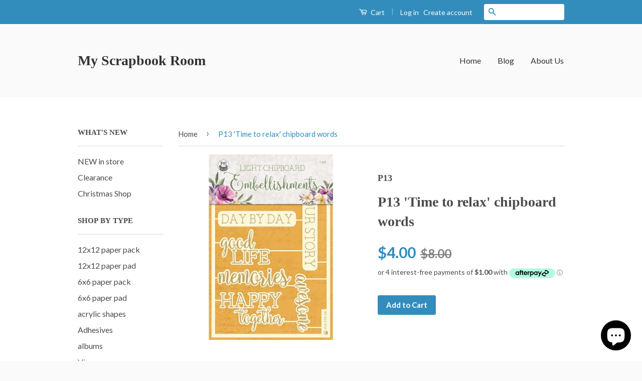

--- FILE ---
content_type: text/html; charset=utf-8
request_url: https://myscrapbookroom.net/products/p13-time-to-relax-chipboard-words
body_size: 17916
content:
<!doctype html>
<!--[if lt IE 7]><html class="no-js lt-ie9 lt-ie8 lt-ie7" lang="en"> <![endif]-->
<!--[if IE 7]><html class="no-js lt-ie9 lt-ie8" lang="en"> <![endif]-->
<!--[if IE 8]><html class="no-js lt-ie9" lang="en"> <![endif]-->
<!--[if IE 9 ]><html class="ie9 no-js"> <![endif]-->
<!--[if (gt IE 9)|!(IE)]><!--> <html class="no-js"> <!--<![endif]-->
<head>

  <!-- Basic page needs ================================================== -->
  <meta charset="utf-8">
  <meta http-equiv="X-UA-Compatible" content="IE=edge,chrome=1">

  

  <!-- Title and description ================================================== -->
  <title>
  P13 &#39;Time to relax&#39; chipboard words &ndash; My Scrapbook Room
  </title>

  

  <!-- Social Meta Tags ================================================== -->
  

  <meta property="og:type" content="product">
  <meta property="og:title" content="P13 &#39;Time to relax&#39; chipboard words">
  <meta property="og:url" content="https://myscrapbookroom.net/products/p13-time-to-relax-chipboard-words">
  
  <meta property="og:image" content="http://myscrapbookroom.net/cdn/shop/products/P13chipboard_grande.jpg?v=1673046814">
  <meta property="og:image:secure_url" content="https://myscrapbookroom.net/cdn/shop/products/P13chipboard_grande.jpg?v=1673046814">
  
  <meta property="og:price:amount" content="4.00">
  <meta property="og:price:currency" content="AUD">




<meta property="og:site_name" content="My Scrapbook Room">




  <meta name="twitter:card" content="summary">



  <meta name="twitter:title" content="P13 &#39;Time to relax&#39; chipboard words">
  <meta name="twitter:description" content="">
  <meta name="twitter:image" content="https://myscrapbookroom.net/cdn/shop/products/P13chipboard_large.jpg?v=1673046814">
  <meta name="twitter:image:width" content="480">
  <meta name="twitter:image:height" content="480">



  <!-- Helpers ================================================== -->
  <link rel="canonical" href="https://myscrapbookroom.net/products/p13-time-to-relax-chipboard-words">
  <meta name="viewport" content="width=device-width,initial-scale=1">
  <meta name="theme-color" content="#338dbc">

  
  <!-- Ajaxify Cart Plugin ================================================== -->
  <link href="//myscrapbookroom.net/cdn/shop/t/3/assets/ajaxify.scss.css?v=77820539487846778471470821130" rel="stylesheet" type="text/css" media="all" />
  

  <!-- CSS ================================================== -->
  <link href="//myscrapbookroom.net/cdn/shop/t/3/assets/timber.scss.css?v=98418569731423343221702523749" rel="stylesheet" type="text/css" media="all" />
  <link href="//myscrapbookroom.net/cdn/shop/t/3/assets/theme.scss.css?v=6329833010494221531702523749" rel="stylesheet" type="text/css" media="all" />

  
  
  
  <link href="//fonts.googleapis.com/css?family=Lato:400,700" rel="stylesheet" type="text/css" media="all" />




  <!-- Header hook for plugins ================================================== -->
  <script>window.performance && window.performance.mark && window.performance.mark('shopify.content_for_header.start');</script><meta id="shopify-digital-wallet" name="shopify-digital-wallet" content="/14124426/digital_wallets/dialog">
<meta name="shopify-checkout-api-token" content="333ec020a94ec228773664b56e233865">
<meta id="in-context-paypal-metadata" data-shop-id="14124426" data-venmo-supported="false" data-environment="production" data-locale="en_US" data-paypal-v4="true" data-currency="AUD">
<link rel="alternate" type="application/json+oembed" href="https://myscrapbookroom.net/products/p13-time-to-relax-chipboard-words.oembed">
<script async="async" src="/checkouts/internal/preloads.js?locale=en-AU"></script>
<link rel="preconnect" href="https://shop.app" crossorigin="anonymous">
<script async="async" src="https://shop.app/checkouts/internal/preloads.js?locale=en-AU&shop_id=14124426" crossorigin="anonymous"></script>
<script id="shopify-features" type="application/json">{"accessToken":"333ec020a94ec228773664b56e233865","betas":["rich-media-storefront-analytics"],"domain":"myscrapbookroom.net","predictiveSearch":true,"shopId":14124426,"locale":"en"}</script>
<script>var Shopify = Shopify || {};
Shopify.shop = "my-scrapbook-room.myshopify.com";
Shopify.locale = "en";
Shopify.currency = {"active":"AUD","rate":"1.0"};
Shopify.country = "AU";
Shopify.theme = {"name":"classic","id":151659335,"schema_name":null,"schema_version":null,"theme_store_id":null,"role":"main"};
Shopify.theme.handle = "null";
Shopify.theme.style = {"id":null,"handle":null};
Shopify.cdnHost = "myscrapbookroom.net/cdn";
Shopify.routes = Shopify.routes || {};
Shopify.routes.root = "/";</script>
<script type="module">!function(o){(o.Shopify=o.Shopify||{}).modules=!0}(window);</script>
<script>!function(o){function n(){var o=[];function n(){o.push(Array.prototype.slice.apply(arguments))}return n.q=o,n}var t=o.Shopify=o.Shopify||{};t.loadFeatures=n(),t.autoloadFeatures=n()}(window);</script>
<script>
  window.ShopifyPay = window.ShopifyPay || {};
  window.ShopifyPay.apiHost = "shop.app\/pay";
  window.ShopifyPay.redirectState = null;
</script>
<script id="shop-js-analytics" type="application/json">{"pageType":"product"}</script>
<script defer="defer" async type="module" src="//myscrapbookroom.net/cdn/shopifycloud/shop-js/modules/v2/client.init-shop-cart-sync_C5BV16lS.en.esm.js"></script>
<script defer="defer" async type="module" src="//myscrapbookroom.net/cdn/shopifycloud/shop-js/modules/v2/chunk.common_CygWptCX.esm.js"></script>
<script type="module">
  await import("//myscrapbookroom.net/cdn/shopifycloud/shop-js/modules/v2/client.init-shop-cart-sync_C5BV16lS.en.esm.js");
await import("//myscrapbookroom.net/cdn/shopifycloud/shop-js/modules/v2/chunk.common_CygWptCX.esm.js");

  window.Shopify.SignInWithShop?.initShopCartSync?.({"fedCMEnabled":true,"windoidEnabled":true});

</script>
<script>
  window.Shopify = window.Shopify || {};
  if (!window.Shopify.featureAssets) window.Shopify.featureAssets = {};
  window.Shopify.featureAssets['shop-js'] = {"shop-cart-sync":["modules/v2/client.shop-cart-sync_ZFArdW7E.en.esm.js","modules/v2/chunk.common_CygWptCX.esm.js"],"init-fed-cm":["modules/v2/client.init-fed-cm_CmiC4vf6.en.esm.js","modules/v2/chunk.common_CygWptCX.esm.js"],"shop-button":["modules/v2/client.shop-button_tlx5R9nI.en.esm.js","modules/v2/chunk.common_CygWptCX.esm.js"],"shop-cash-offers":["modules/v2/client.shop-cash-offers_DOA2yAJr.en.esm.js","modules/v2/chunk.common_CygWptCX.esm.js","modules/v2/chunk.modal_D71HUcav.esm.js"],"init-windoid":["modules/v2/client.init-windoid_sURxWdc1.en.esm.js","modules/v2/chunk.common_CygWptCX.esm.js"],"shop-toast-manager":["modules/v2/client.shop-toast-manager_ClPi3nE9.en.esm.js","modules/v2/chunk.common_CygWptCX.esm.js"],"init-shop-email-lookup-coordinator":["modules/v2/client.init-shop-email-lookup-coordinator_B8hsDcYM.en.esm.js","modules/v2/chunk.common_CygWptCX.esm.js"],"init-shop-cart-sync":["modules/v2/client.init-shop-cart-sync_C5BV16lS.en.esm.js","modules/v2/chunk.common_CygWptCX.esm.js"],"avatar":["modules/v2/client.avatar_BTnouDA3.en.esm.js"],"pay-button":["modules/v2/client.pay-button_FdsNuTd3.en.esm.js","modules/v2/chunk.common_CygWptCX.esm.js"],"init-customer-accounts":["modules/v2/client.init-customer-accounts_DxDtT_ad.en.esm.js","modules/v2/client.shop-login-button_C5VAVYt1.en.esm.js","modules/v2/chunk.common_CygWptCX.esm.js","modules/v2/chunk.modal_D71HUcav.esm.js"],"init-shop-for-new-customer-accounts":["modules/v2/client.init-shop-for-new-customer-accounts_ChsxoAhi.en.esm.js","modules/v2/client.shop-login-button_C5VAVYt1.en.esm.js","modules/v2/chunk.common_CygWptCX.esm.js","modules/v2/chunk.modal_D71HUcav.esm.js"],"shop-login-button":["modules/v2/client.shop-login-button_C5VAVYt1.en.esm.js","modules/v2/chunk.common_CygWptCX.esm.js","modules/v2/chunk.modal_D71HUcav.esm.js"],"init-customer-accounts-sign-up":["modules/v2/client.init-customer-accounts-sign-up_CPSyQ0Tj.en.esm.js","modules/v2/client.shop-login-button_C5VAVYt1.en.esm.js","modules/v2/chunk.common_CygWptCX.esm.js","modules/v2/chunk.modal_D71HUcav.esm.js"],"shop-follow-button":["modules/v2/client.shop-follow-button_Cva4Ekp9.en.esm.js","modules/v2/chunk.common_CygWptCX.esm.js","modules/v2/chunk.modal_D71HUcav.esm.js"],"checkout-modal":["modules/v2/client.checkout-modal_BPM8l0SH.en.esm.js","modules/v2/chunk.common_CygWptCX.esm.js","modules/v2/chunk.modal_D71HUcav.esm.js"],"lead-capture":["modules/v2/client.lead-capture_Bi8yE_yS.en.esm.js","modules/v2/chunk.common_CygWptCX.esm.js","modules/v2/chunk.modal_D71HUcav.esm.js"],"shop-login":["modules/v2/client.shop-login_D6lNrXab.en.esm.js","modules/v2/chunk.common_CygWptCX.esm.js","modules/v2/chunk.modal_D71HUcav.esm.js"],"payment-terms":["modules/v2/client.payment-terms_CZxnsJam.en.esm.js","modules/v2/chunk.common_CygWptCX.esm.js","modules/v2/chunk.modal_D71HUcav.esm.js"]};
</script>
<script id="__st">var __st={"a":14124426,"offset":39600,"reqid":"90016481-79a9-44b0-bed8-32c85ce8c205-1768759503","pageurl":"myscrapbookroom.net\/products\/p13-time-to-relax-chipboard-words","u":"a5113f777fce","p":"product","rtyp":"product","rid":7557017960600};</script>
<script>window.ShopifyPaypalV4VisibilityTracking = true;</script>
<script id="captcha-bootstrap">!function(){'use strict';const t='contact',e='account',n='new_comment',o=[[t,t],['blogs',n],['comments',n],[t,'customer']],c=[[e,'customer_login'],[e,'guest_login'],[e,'recover_customer_password'],[e,'create_customer']],r=t=>t.map((([t,e])=>`form[action*='/${t}']:not([data-nocaptcha='true']) input[name='form_type'][value='${e}']`)).join(','),a=t=>()=>t?[...document.querySelectorAll(t)].map((t=>t.form)):[];function s(){const t=[...o],e=r(t);return a(e)}const i='password',u='form_key',d=['recaptcha-v3-token','g-recaptcha-response','h-captcha-response',i],f=()=>{try{return window.sessionStorage}catch{return}},m='__shopify_v',_=t=>t.elements[u];function p(t,e,n=!1){try{const o=window.sessionStorage,c=JSON.parse(o.getItem(e)),{data:r}=function(t){const{data:e,action:n}=t;return t[m]||n?{data:e,action:n}:{data:t,action:n}}(c);for(const[e,n]of Object.entries(r))t.elements[e]&&(t.elements[e].value=n);n&&o.removeItem(e)}catch(o){console.error('form repopulation failed',{error:o})}}const l='form_type',E='cptcha';function T(t){t.dataset[E]=!0}const w=window,h=w.document,L='Shopify',v='ce_forms',y='captcha';let A=!1;((t,e)=>{const n=(g='f06e6c50-85a8-45c8-87d0-21a2b65856fe',I='https://cdn.shopify.com/shopifycloud/storefront-forms-hcaptcha/ce_storefront_forms_captcha_hcaptcha.v1.5.2.iife.js',D={infoText:'Protected by hCaptcha',privacyText:'Privacy',termsText:'Terms'},(t,e,n)=>{const o=w[L][v],c=o.bindForm;if(c)return c(t,g,e,D).then(n);var r;o.q.push([[t,g,e,D],n]),r=I,A||(h.body.append(Object.assign(h.createElement('script'),{id:'captcha-provider',async:!0,src:r})),A=!0)});var g,I,D;w[L]=w[L]||{},w[L][v]=w[L][v]||{},w[L][v].q=[],w[L][y]=w[L][y]||{},w[L][y].protect=function(t,e){n(t,void 0,e),T(t)},Object.freeze(w[L][y]),function(t,e,n,w,h,L){const[v,y,A,g]=function(t,e,n){const i=e?o:[],u=t?c:[],d=[...i,...u],f=r(d),m=r(i),_=r(d.filter((([t,e])=>n.includes(e))));return[a(f),a(m),a(_),s()]}(w,h,L),I=t=>{const e=t.target;return e instanceof HTMLFormElement?e:e&&e.form},D=t=>v().includes(t);t.addEventListener('submit',(t=>{const e=I(t);if(!e)return;const n=D(e)&&!e.dataset.hcaptchaBound&&!e.dataset.recaptchaBound,o=_(e),c=g().includes(e)&&(!o||!o.value);(n||c)&&t.preventDefault(),c&&!n&&(function(t){try{if(!f())return;!function(t){const e=f();if(!e)return;const n=_(t);if(!n)return;const o=n.value;o&&e.removeItem(o)}(t);const e=Array.from(Array(32),(()=>Math.random().toString(36)[2])).join('');!function(t,e){_(t)||t.append(Object.assign(document.createElement('input'),{type:'hidden',name:u})),t.elements[u].value=e}(t,e),function(t,e){const n=f();if(!n)return;const o=[...t.querySelectorAll(`input[type='${i}']`)].map((({name:t})=>t)),c=[...d,...o],r={};for(const[a,s]of new FormData(t).entries())c.includes(a)||(r[a]=s);n.setItem(e,JSON.stringify({[m]:1,action:t.action,data:r}))}(t,e)}catch(e){console.error('failed to persist form',e)}}(e),e.submit())}));const S=(t,e)=>{t&&!t.dataset[E]&&(n(t,e.some((e=>e===t))),T(t))};for(const o of['focusin','change'])t.addEventListener(o,(t=>{const e=I(t);D(e)&&S(e,y())}));const B=e.get('form_key'),M=e.get(l),P=B&&M;t.addEventListener('DOMContentLoaded',(()=>{const t=y();if(P)for(const e of t)e.elements[l].value===M&&p(e,B);[...new Set([...A(),...v().filter((t=>'true'===t.dataset.shopifyCaptcha))])].forEach((e=>S(e,t)))}))}(h,new URLSearchParams(w.location.search),n,t,e,['guest_login'])})(!0,!0)}();</script>
<script integrity="sha256-4kQ18oKyAcykRKYeNunJcIwy7WH5gtpwJnB7kiuLZ1E=" data-source-attribution="shopify.loadfeatures" defer="defer" src="//myscrapbookroom.net/cdn/shopifycloud/storefront/assets/storefront/load_feature-a0a9edcb.js" crossorigin="anonymous"></script>
<script crossorigin="anonymous" defer="defer" src="//myscrapbookroom.net/cdn/shopifycloud/storefront/assets/shopify_pay/storefront-65b4c6d7.js?v=20250812"></script>
<script data-source-attribution="shopify.dynamic_checkout.dynamic.init">var Shopify=Shopify||{};Shopify.PaymentButton=Shopify.PaymentButton||{isStorefrontPortableWallets:!0,init:function(){window.Shopify.PaymentButton.init=function(){};var t=document.createElement("script");t.src="https://myscrapbookroom.net/cdn/shopifycloud/portable-wallets/latest/portable-wallets.en.js",t.type="module",document.head.appendChild(t)}};
</script>
<script data-source-attribution="shopify.dynamic_checkout.buyer_consent">
  function portableWalletsHideBuyerConsent(e){var t=document.getElementById("shopify-buyer-consent"),n=document.getElementById("shopify-subscription-policy-button");t&&n&&(t.classList.add("hidden"),t.setAttribute("aria-hidden","true"),n.removeEventListener("click",e))}function portableWalletsShowBuyerConsent(e){var t=document.getElementById("shopify-buyer-consent"),n=document.getElementById("shopify-subscription-policy-button");t&&n&&(t.classList.remove("hidden"),t.removeAttribute("aria-hidden"),n.addEventListener("click",e))}window.Shopify?.PaymentButton&&(window.Shopify.PaymentButton.hideBuyerConsent=portableWalletsHideBuyerConsent,window.Shopify.PaymentButton.showBuyerConsent=portableWalletsShowBuyerConsent);
</script>
<script data-source-attribution="shopify.dynamic_checkout.cart.bootstrap">document.addEventListener("DOMContentLoaded",(function(){function t(){return document.querySelector("shopify-accelerated-checkout-cart, shopify-accelerated-checkout")}if(t())Shopify.PaymentButton.init();else{new MutationObserver((function(e,n){t()&&(Shopify.PaymentButton.init(),n.disconnect())})).observe(document.body,{childList:!0,subtree:!0})}}));
</script>
<link id="shopify-accelerated-checkout-styles" rel="stylesheet" media="screen" href="https://myscrapbookroom.net/cdn/shopifycloud/portable-wallets/latest/accelerated-checkout-backwards-compat.css" crossorigin="anonymous">
<style id="shopify-accelerated-checkout-cart">
        #shopify-buyer-consent {
  margin-top: 1em;
  display: inline-block;
  width: 100%;
}

#shopify-buyer-consent.hidden {
  display: none;
}

#shopify-subscription-policy-button {
  background: none;
  border: none;
  padding: 0;
  text-decoration: underline;
  font-size: inherit;
  cursor: pointer;
}

#shopify-subscription-policy-button::before {
  box-shadow: none;
}

      </style>

<script>window.performance && window.performance.mark && window.performance.mark('shopify.content_for_header.end');</script>

  

<!--[if lt IE 9]>
<script src="//cdnjs.cloudflare.com/ajax/libs/html5shiv/3.7.2/html5shiv.min.js" type="text/javascript"></script>
<script src="//myscrapbookroom.net/cdn/shop/t/3/assets/respond.min.js?v=52248677837542619231470735323" type="text/javascript"></script>
<link href="//myscrapbookroom.net/cdn/shop/t/3/assets/respond-proxy.html" id="respond-proxy" rel="respond-proxy" />
<link href="//myscrapbookroom.net/search?q=0b8d41e7ca8117d56101df8abcdf2a81" id="respond-redirect" rel="respond-redirect" />
<script src="//myscrapbookroom.net/search?q=0b8d41e7ca8117d56101df8abcdf2a81" type="text/javascript"></script>
<![endif]-->



  <script src="//ajax.googleapis.com/ajax/libs/jquery/1.11.0/jquery.min.js" type="text/javascript"></script>
  <script src="//myscrapbookroom.net/cdn/shop/t/3/assets/modernizr.min.js?v=26620055551102246001470735323" type="text/javascript"></script>

  
  

<script src="https://cdn.shopify.com/extensions/7bc9bb47-adfa-4267-963e-cadee5096caf/inbox-1252/assets/inbox-chat-loader.js" type="text/javascript" defer="defer"></script>
<link href="https://monorail-edge.shopifysvc.com" rel="dns-prefetch">
<script>(function(){if ("sendBeacon" in navigator && "performance" in window) {try {var session_token_from_headers = performance.getEntriesByType('navigation')[0].serverTiming.find(x => x.name == '_s').description;} catch {var session_token_from_headers = undefined;}var session_cookie_matches = document.cookie.match(/_shopify_s=([^;]*)/);var session_token_from_cookie = session_cookie_matches && session_cookie_matches.length === 2 ? session_cookie_matches[1] : "";var session_token = session_token_from_headers || session_token_from_cookie || "";function handle_abandonment_event(e) {var entries = performance.getEntries().filter(function(entry) {return /monorail-edge.shopifysvc.com/.test(entry.name);});if (!window.abandonment_tracked && entries.length === 0) {window.abandonment_tracked = true;var currentMs = Date.now();var navigation_start = performance.timing.navigationStart;var payload = {shop_id: 14124426,url: window.location.href,navigation_start,duration: currentMs - navigation_start,session_token,page_type: "product"};window.navigator.sendBeacon("https://monorail-edge.shopifysvc.com/v1/produce", JSON.stringify({schema_id: "online_store_buyer_site_abandonment/1.1",payload: payload,metadata: {event_created_at_ms: currentMs,event_sent_at_ms: currentMs}}));}}window.addEventListener('pagehide', handle_abandonment_event);}}());</script>
<script id="web-pixels-manager-setup">(function e(e,d,r,n,o){if(void 0===o&&(o={}),!Boolean(null===(a=null===(i=window.Shopify)||void 0===i?void 0:i.analytics)||void 0===a?void 0:a.replayQueue)){var i,a;window.Shopify=window.Shopify||{};var t=window.Shopify;t.analytics=t.analytics||{};var s=t.analytics;s.replayQueue=[],s.publish=function(e,d,r){return s.replayQueue.push([e,d,r]),!0};try{self.performance.mark("wpm:start")}catch(e){}var l=function(){var e={modern:/Edge?\/(1{2}[4-9]|1[2-9]\d|[2-9]\d{2}|\d{4,})\.\d+(\.\d+|)|Firefox\/(1{2}[4-9]|1[2-9]\d|[2-9]\d{2}|\d{4,})\.\d+(\.\d+|)|Chrom(ium|e)\/(9{2}|\d{3,})\.\d+(\.\d+|)|(Maci|X1{2}).+ Version\/(15\.\d+|(1[6-9]|[2-9]\d|\d{3,})\.\d+)([,.]\d+|)( \(\w+\)|)( Mobile\/\w+|) Safari\/|Chrome.+OPR\/(9{2}|\d{3,})\.\d+\.\d+|(CPU[ +]OS|iPhone[ +]OS|CPU[ +]iPhone|CPU IPhone OS|CPU iPad OS)[ +]+(15[._]\d+|(1[6-9]|[2-9]\d|\d{3,})[._]\d+)([._]\d+|)|Android:?[ /-](13[3-9]|1[4-9]\d|[2-9]\d{2}|\d{4,})(\.\d+|)(\.\d+|)|Android.+Firefox\/(13[5-9]|1[4-9]\d|[2-9]\d{2}|\d{4,})\.\d+(\.\d+|)|Android.+Chrom(ium|e)\/(13[3-9]|1[4-9]\d|[2-9]\d{2}|\d{4,})\.\d+(\.\d+|)|SamsungBrowser\/([2-9]\d|\d{3,})\.\d+/,legacy:/Edge?\/(1[6-9]|[2-9]\d|\d{3,})\.\d+(\.\d+|)|Firefox\/(5[4-9]|[6-9]\d|\d{3,})\.\d+(\.\d+|)|Chrom(ium|e)\/(5[1-9]|[6-9]\d|\d{3,})\.\d+(\.\d+|)([\d.]+$|.*Safari\/(?![\d.]+ Edge\/[\d.]+$))|(Maci|X1{2}).+ Version\/(10\.\d+|(1[1-9]|[2-9]\d|\d{3,})\.\d+)([,.]\d+|)( \(\w+\)|)( Mobile\/\w+|) Safari\/|Chrome.+OPR\/(3[89]|[4-9]\d|\d{3,})\.\d+\.\d+|(CPU[ +]OS|iPhone[ +]OS|CPU[ +]iPhone|CPU IPhone OS|CPU iPad OS)[ +]+(10[._]\d+|(1[1-9]|[2-9]\d|\d{3,})[._]\d+)([._]\d+|)|Android:?[ /-](13[3-9]|1[4-9]\d|[2-9]\d{2}|\d{4,})(\.\d+|)(\.\d+|)|Mobile Safari.+OPR\/([89]\d|\d{3,})\.\d+\.\d+|Android.+Firefox\/(13[5-9]|1[4-9]\d|[2-9]\d{2}|\d{4,})\.\d+(\.\d+|)|Android.+Chrom(ium|e)\/(13[3-9]|1[4-9]\d|[2-9]\d{2}|\d{4,})\.\d+(\.\d+|)|Android.+(UC? ?Browser|UCWEB|U3)[ /]?(15\.([5-9]|\d{2,})|(1[6-9]|[2-9]\d|\d{3,})\.\d+)\.\d+|SamsungBrowser\/(5\.\d+|([6-9]|\d{2,})\.\d+)|Android.+MQ{2}Browser\/(14(\.(9|\d{2,})|)|(1[5-9]|[2-9]\d|\d{3,})(\.\d+|))(\.\d+|)|K[Aa][Ii]OS\/(3\.\d+|([4-9]|\d{2,})\.\d+)(\.\d+|)/},d=e.modern,r=e.legacy,n=navigator.userAgent;return n.match(d)?"modern":n.match(r)?"legacy":"unknown"}(),u="modern"===l?"modern":"legacy",c=(null!=n?n:{modern:"",legacy:""})[u],f=function(e){return[e.baseUrl,"/wpm","/b",e.hashVersion,"modern"===e.buildTarget?"m":"l",".js"].join("")}({baseUrl:d,hashVersion:r,buildTarget:u}),m=function(e){var d=e.version,r=e.bundleTarget,n=e.surface,o=e.pageUrl,i=e.monorailEndpoint;return{emit:function(e){var a=e.status,t=e.errorMsg,s=(new Date).getTime(),l=JSON.stringify({metadata:{event_sent_at_ms:s},events:[{schema_id:"web_pixels_manager_load/3.1",payload:{version:d,bundle_target:r,page_url:o,status:a,surface:n,error_msg:t},metadata:{event_created_at_ms:s}}]});if(!i)return console&&console.warn&&console.warn("[Web Pixels Manager] No Monorail endpoint provided, skipping logging."),!1;try{return self.navigator.sendBeacon.bind(self.navigator)(i,l)}catch(e){}var u=new XMLHttpRequest;try{return u.open("POST",i,!0),u.setRequestHeader("Content-Type","text/plain"),u.send(l),!0}catch(e){return console&&console.warn&&console.warn("[Web Pixels Manager] Got an unhandled error while logging to Monorail."),!1}}}}({version:r,bundleTarget:l,surface:e.surface,pageUrl:self.location.href,monorailEndpoint:e.monorailEndpoint});try{o.browserTarget=l,function(e){var d=e.src,r=e.async,n=void 0===r||r,o=e.onload,i=e.onerror,a=e.sri,t=e.scriptDataAttributes,s=void 0===t?{}:t,l=document.createElement("script"),u=document.querySelector("head"),c=document.querySelector("body");if(l.async=n,l.src=d,a&&(l.integrity=a,l.crossOrigin="anonymous"),s)for(var f in s)if(Object.prototype.hasOwnProperty.call(s,f))try{l.dataset[f]=s[f]}catch(e){}if(o&&l.addEventListener("load",o),i&&l.addEventListener("error",i),u)u.appendChild(l);else{if(!c)throw new Error("Did not find a head or body element to append the script");c.appendChild(l)}}({src:f,async:!0,onload:function(){if(!function(){var e,d;return Boolean(null===(d=null===(e=window.Shopify)||void 0===e?void 0:e.analytics)||void 0===d?void 0:d.initialized)}()){var d=window.webPixelsManager.init(e)||void 0;if(d){var r=window.Shopify.analytics;r.replayQueue.forEach((function(e){var r=e[0],n=e[1],o=e[2];d.publishCustomEvent(r,n,o)})),r.replayQueue=[],r.publish=d.publishCustomEvent,r.visitor=d.visitor,r.initialized=!0}}},onerror:function(){return m.emit({status:"failed",errorMsg:"".concat(f," has failed to load")})},sri:function(e){var d=/^sha384-[A-Za-z0-9+/=]+$/;return"string"==typeof e&&d.test(e)}(c)?c:"",scriptDataAttributes:o}),m.emit({status:"loading"})}catch(e){m.emit({status:"failed",errorMsg:(null==e?void 0:e.message)||"Unknown error"})}}})({shopId: 14124426,storefrontBaseUrl: "https://myscrapbookroom.net",extensionsBaseUrl: "https://extensions.shopifycdn.com/cdn/shopifycloud/web-pixels-manager",monorailEndpoint: "https://monorail-edge.shopifysvc.com/unstable/produce_batch",surface: "storefront-renderer",enabledBetaFlags: ["2dca8a86"],webPixelsConfigList: [{"id":"shopify-app-pixel","configuration":"{}","eventPayloadVersion":"v1","runtimeContext":"STRICT","scriptVersion":"0450","apiClientId":"shopify-pixel","type":"APP","privacyPurposes":["ANALYTICS","MARKETING"]},{"id":"shopify-custom-pixel","eventPayloadVersion":"v1","runtimeContext":"LAX","scriptVersion":"0450","apiClientId":"shopify-pixel","type":"CUSTOM","privacyPurposes":["ANALYTICS","MARKETING"]}],isMerchantRequest: false,initData: {"shop":{"name":"My Scrapbook Room","paymentSettings":{"currencyCode":"AUD"},"myshopifyDomain":"my-scrapbook-room.myshopify.com","countryCode":"AU","storefrontUrl":"https:\/\/myscrapbookroom.net"},"customer":null,"cart":null,"checkout":null,"productVariants":[{"price":{"amount":4.0,"currencyCode":"AUD"},"product":{"title":"P13 'Time to relax' chipboard words","vendor":"P13","id":"7557017960600","untranslatedTitle":"P13 'Time to relax' chipboard words","url":"\/products\/p13-time-to-relax-chipboard-words","type":"Chipboard words"},"id":"42433006796952","image":{"src":"\/\/myscrapbookroom.net\/cdn\/shop\/products\/P13chipboard.jpg?v=1673046814"},"sku":"","title":"Default Title","untranslatedTitle":"Default Title"}],"purchasingCompany":null},},"https://myscrapbookroom.net/cdn","fcfee988w5aeb613cpc8e4bc33m6693e112",{"modern":"","legacy":""},{"shopId":"14124426","storefrontBaseUrl":"https:\/\/myscrapbookroom.net","extensionBaseUrl":"https:\/\/extensions.shopifycdn.com\/cdn\/shopifycloud\/web-pixels-manager","surface":"storefront-renderer","enabledBetaFlags":"[\"2dca8a86\"]","isMerchantRequest":"false","hashVersion":"fcfee988w5aeb613cpc8e4bc33m6693e112","publish":"custom","events":"[[\"page_viewed\",{}],[\"product_viewed\",{\"productVariant\":{\"price\":{\"amount\":4.0,\"currencyCode\":\"AUD\"},\"product\":{\"title\":\"P13 'Time to relax' chipboard words\",\"vendor\":\"P13\",\"id\":\"7557017960600\",\"untranslatedTitle\":\"P13 'Time to relax' chipboard words\",\"url\":\"\/products\/p13-time-to-relax-chipboard-words\",\"type\":\"Chipboard words\"},\"id\":\"42433006796952\",\"image\":{\"src\":\"\/\/myscrapbookroom.net\/cdn\/shop\/products\/P13chipboard.jpg?v=1673046814\"},\"sku\":\"\",\"title\":\"Default Title\",\"untranslatedTitle\":\"Default Title\"}}]]"});</script><script>
  window.ShopifyAnalytics = window.ShopifyAnalytics || {};
  window.ShopifyAnalytics.meta = window.ShopifyAnalytics.meta || {};
  window.ShopifyAnalytics.meta.currency = 'AUD';
  var meta = {"product":{"id":7557017960600,"gid":"gid:\/\/shopify\/Product\/7557017960600","vendor":"P13","type":"Chipboard words","handle":"p13-time-to-relax-chipboard-words","variants":[{"id":42433006796952,"price":400,"name":"P13 'Time to relax' chipboard words","public_title":null,"sku":""}],"remote":false},"page":{"pageType":"product","resourceType":"product","resourceId":7557017960600,"requestId":"90016481-79a9-44b0-bed8-32c85ce8c205-1768759503"}};
  for (var attr in meta) {
    window.ShopifyAnalytics.meta[attr] = meta[attr];
  }
</script>
<script class="analytics">
  (function () {
    var customDocumentWrite = function(content) {
      var jquery = null;

      if (window.jQuery) {
        jquery = window.jQuery;
      } else if (window.Checkout && window.Checkout.$) {
        jquery = window.Checkout.$;
      }

      if (jquery) {
        jquery('body').append(content);
      }
    };

    var hasLoggedConversion = function(token) {
      if (token) {
        return document.cookie.indexOf('loggedConversion=' + token) !== -1;
      }
      return false;
    }

    var setCookieIfConversion = function(token) {
      if (token) {
        var twoMonthsFromNow = new Date(Date.now());
        twoMonthsFromNow.setMonth(twoMonthsFromNow.getMonth() + 2);

        document.cookie = 'loggedConversion=' + token + '; expires=' + twoMonthsFromNow;
      }
    }

    var trekkie = window.ShopifyAnalytics.lib = window.trekkie = window.trekkie || [];
    if (trekkie.integrations) {
      return;
    }
    trekkie.methods = [
      'identify',
      'page',
      'ready',
      'track',
      'trackForm',
      'trackLink'
    ];
    trekkie.factory = function(method) {
      return function() {
        var args = Array.prototype.slice.call(arguments);
        args.unshift(method);
        trekkie.push(args);
        return trekkie;
      };
    };
    for (var i = 0; i < trekkie.methods.length; i++) {
      var key = trekkie.methods[i];
      trekkie[key] = trekkie.factory(key);
    }
    trekkie.load = function(config) {
      trekkie.config = config || {};
      trekkie.config.initialDocumentCookie = document.cookie;
      var first = document.getElementsByTagName('script')[0];
      var script = document.createElement('script');
      script.type = 'text/javascript';
      script.onerror = function(e) {
        var scriptFallback = document.createElement('script');
        scriptFallback.type = 'text/javascript';
        scriptFallback.onerror = function(error) {
                var Monorail = {
      produce: function produce(monorailDomain, schemaId, payload) {
        var currentMs = new Date().getTime();
        var event = {
          schema_id: schemaId,
          payload: payload,
          metadata: {
            event_created_at_ms: currentMs,
            event_sent_at_ms: currentMs
          }
        };
        return Monorail.sendRequest("https://" + monorailDomain + "/v1/produce", JSON.stringify(event));
      },
      sendRequest: function sendRequest(endpointUrl, payload) {
        // Try the sendBeacon API
        if (window && window.navigator && typeof window.navigator.sendBeacon === 'function' && typeof window.Blob === 'function' && !Monorail.isIos12()) {
          var blobData = new window.Blob([payload], {
            type: 'text/plain'
          });

          if (window.navigator.sendBeacon(endpointUrl, blobData)) {
            return true;
          } // sendBeacon was not successful

        } // XHR beacon

        var xhr = new XMLHttpRequest();

        try {
          xhr.open('POST', endpointUrl);
          xhr.setRequestHeader('Content-Type', 'text/plain');
          xhr.send(payload);
        } catch (e) {
          console.log(e);
        }

        return false;
      },
      isIos12: function isIos12() {
        return window.navigator.userAgent.lastIndexOf('iPhone; CPU iPhone OS 12_') !== -1 || window.navigator.userAgent.lastIndexOf('iPad; CPU OS 12_') !== -1;
      }
    };
    Monorail.produce('monorail-edge.shopifysvc.com',
      'trekkie_storefront_load_errors/1.1',
      {shop_id: 14124426,
      theme_id: 151659335,
      app_name: "storefront",
      context_url: window.location.href,
      source_url: "//myscrapbookroom.net/cdn/s/trekkie.storefront.cd680fe47e6c39ca5d5df5f0a32d569bc48c0f27.min.js"});

        };
        scriptFallback.async = true;
        scriptFallback.src = '//myscrapbookroom.net/cdn/s/trekkie.storefront.cd680fe47e6c39ca5d5df5f0a32d569bc48c0f27.min.js';
        first.parentNode.insertBefore(scriptFallback, first);
      };
      script.async = true;
      script.src = '//myscrapbookroom.net/cdn/s/trekkie.storefront.cd680fe47e6c39ca5d5df5f0a32d569bc48c0f27.min.js';
      first.parentNode.insertBefore(script, first);
    };
    trekkie.load(
      {"Trekkie":{"appName":"storefront","development":false,"defaultAttributes":{"shopId":14124426,"isMerchantRequest":null,"themeId":151659335,"themeCityHash":"17047119134887218053","contentLanguage":"en","currency":"AUD","eventMetadataId":"9134b8a2-07dd-4c60-b3ee-aacf2b07e348"},"isServerSideCookieWritingEnabled":true,"monorailRegion":"shop_domain","enabledBetaFlags":["65f19447"]},"Session Attribution":{},"S2S":{"facebookCapiEnabled":false,"source":"trekkie-storefront-renderer","apiClientId":580111}}
    );

    var loaded = false;
    trekkie.ready(function() {
      if (loaded) return;
      loaded = true;

      window.ShopifyAnalytics.lib = window.trekkie;

      var originalDocumentWrite = document.write;
      document.write = customDocumentWrite;
      try { window.ShopifyAnalytics.merchantGoogleAnalytics.call(this); } catch(error) {};
      document.write = originalDocumentWrite;

      window.ShopifyAnalytics.lib.page(null,{"pageType":"product","resourceType":"product","resourceId":7557017960600,"requestId":"90016481-79a9-44b0-bed8-32c85ce8c205-1768759503","shopifyEmitted":true});

      var match = window.location.pathname.match(/checkouts\/(.+)\/(thank_you|post_purchase)/)
      var token = match? match[1]: undefined;
      if (!hasLoggedConversion(token)) {
        setCookieIfConversion(token);
        window.ShopifyAnalytics.lib.track("Viewed Product",{"currency":"AUD","variantId":42433006796952,"productId":7557017960600,"productGid":"gid:\/\/shopify\/Product\/7557017960600","name":"P13 'Time to relax' chipboard words","price":"4.00","sku":"","brand":"P13","variant":null,"category":"Chipboard words","nonInteraction":true,"remote":false},undefined,undefined,{"shopifyEmitted":true});
      window.ShopifyAnalytics.lib.track("monorail:\/\/trekkie_storefront_viewed_product\/1.1",{"currency":"AUD","variantId":42433006796952,"productId":7557017960600,"productGid":"gid:\/\/shopify\/Product\/7557017960600","name":"P13 'Time to relax' chipboard words","price":"4.00","sku":"","brand":"P13","variant":null,"category":"Chipboard words","nonInteraction":true,"remote":false,"referer":"https:\/\/myscrapbookroom.net\/products\/p13-time-to-relax-chipboard-words"});
      }
    });


        var eventsListenerScript = document.createElement('script');
        eventsListenerScript.async = true;
        eventsListenerScript.src = "//myscrapbookroom.net/cdn/shopifycloud/storefront/assets/shop_events_listener-3da45d37.js";
        document.getElementsByTagName('head')[0].appendChild(eventsListenerScript);

})();</script>
<script
  defer
  src="https://myscrapbookroom.net/cdn/shopifycloud/perf-kit/shopify-perf-kit-3.0.4.min.js"
  data-application="storefront-renderer"
  data-shop-id="14124426"
  data-render-region="gcp-us-central1"
  data-page-type="product"
  data-theme-instance-id="151659335"
  data-theme-name=""
  data-theme-version=""
  data-monorail-region="shop_domain"
  data-resource-timing-sampling-rate="10"
  data-shs="true"
  data-shs-beacon="true"
  data-shs-export-with-fetch="true"
  data-shs-logs-sample-rate="1"
  data-shs-beacon-endpoint="https://myscrapbookroom.net/api/collect"
></script>
</head>

<body id="p13-39-time-to-relax-39-chipboard-words" class="template-product" >

  <div class="header-bar">
  <div class="wrapper medium-down--hide">
    <div class="large--display-table">
      <div class="header-bar__left large--display-table-cell">
        
      </div>

      <div class="header-bar__right large--display-table-cell">
        <div class="header-bar__module">
          <a href="/cart" class="cart-toggle">
            <span class="icon icon-cart header-bar__cart-icon" aria-hidden="true"></span>
            Cart
            <span class="cart-count header-bar__cart-count hidden-count">0</span>
          </a>
        </div>

        
          <span class="header-bar__sep" aria-hidden="true">|</span>
          <ul class="header-bar__module header-bar__module--list">
            
              <li>
                <a href="/account/login" id="customer_login_link">Log in</a>
              </li>
              <li>
                <a href="/account/register" id="customer_register_link">Create account</a>
              </li>
            
          </ul>
        
        
        
          <div class="header-bar__module header-bar__search">
            


  <form action="/search" method="get" class="header-bar__search-form clearfix" role="search">
    
    <input type="search" name="q" value="" aria-label="Search our store" class="header-bar__search-input">
    <button type="submit" class="btn icon-fallback-text header-bar__search-submit">
      <span class="icon icon-search" aria-hidden="true"></span>
      <span class="fallback-text">Search</span>
    </button>
  </form>


          </div>
        

      </div>
    </div>
  </div>
  <div class="wrapper large--hide">
    <button type="button" class="mobile-nav-trigger" id="MobileNavTrigger">
      <span class="icon icon-hamburger" aria-hidden="true"></span>
      Menu
    </button>
    <a href="/cart" class="cart-toggle mobile-cart-toggle">
      <span class="icon icon-cart header-bar__cart-icon" aria-hidden="true"></span>
      Cart <span class="cart-count hidden-count">0</span>
    </a>
  </div>
  <ul id="MobileNav" class="mobile-nav large--hide">
  
  
  
  <li class="mobile-nav__link" aria-haspopup="true">
    
      <a href="/" class="mobile-nav">
        Home
      </a>
    
  </li>
  
  
  <li class="mobile-nav__link" aria-haspopup="true">
    
      <a href="/blogs/news" class="mobile-nav">
        Blog
      </a>
    
  </li>
  
  
  <li class="mobile-nav__link" aria-haspopup="true">
    
      <a href="/pages/about-us" class="mobile-nav">
        About Us
      </a>
    
  </li>
  
  
    
      
      
      
      
      
        <li class="mobile-nav__link" aria-haspopup="true">
  <a href="#" class="mobile-nav__sublist-trigger">
    What's new
    <span class="icon-fallback-text mobile-nav__sublist-expand">
  <span class="icon icon-plus" aria-hidden="true"></span>
  <span class="fallback-text">+</span>
</span>
<span class="icon-fallback-text mobile-nav__sublist-contract">
  <span class="icon icon-minus" aria-hidden="true"></span>
  <span class="fallback-text">-</span>
</span>
  </a>
  <ul class="mobile-nav__sublist">
  
    
      
      
        <li class="mobile-nav__sublist-link">
          <a href="/collections/new-in-store">NEW in store</a>
        </li>
      
    
  
    
      
      
        <li class="mobile-nav__sublist-link">
          <a href="/collections/clearance-sale">Clearance</a>
        </li>
      
    
  
    
      
      
        <li class="mobile-nav__sublist-link">
          <a href="/collections/christmas-shop">Christmas Shop</a>
        </li>
      
    
  
  </ul>
</li>


      
    
      
      
      
      
      
    
      
      
      
      
      
    
      
      
      
      
      
    
      
      
      
      
      
    
    
    
      
      
      
      <li class="mobile-nav__link" aria-haspopup="true">
  <a href="#" class="mobile-nav__sublist-trigger">
    Shop by Type
    <span class="icon-fallback-text mobile-nav__sublist-expand">
  <span class="icon icon-plus" aria-hidden="true"></span>
  <span class="fallback-text">+</span>
</span>
<span class="icon-fallback-text mobile-nav__sublist-contract">
  <span class="icon icon-minus" aria-hidden="true"></span>
  <span class="fallback-text">-</span>
</span>
  </a>
  <ul class="mobile-nav__sublist">
  
    
      <li class="mobile-nav__sublist-link">
        <a href="/collections/types?q="></a>
      </li>
    
  
    
      <li class="mobile-nav__sublist-link">
        <a href="/collections/types?q=12x12%20paper%20pack">12x12 paper pack</a>
      </li>
    
  
    
      <li class="mobile-nav__sublist-link">
        <a href="/collections/types?q=12x12%20paper%20pad">12x12 paper pad</a>
      </li>
    
  
    
      <li class="mobile-nav__sublist-link">
        <a href="/collections/types?q=6x6%20paper%20pack">6x6 paper pack</a>
      </li>
    
  
    
      <li class="mobile-nav__sublist-link">
        <a href="/collections/types?q=6x6%20paper%20pad">6x6 paper pad</a>
      </li>
    
  
    
      <li class="mobile-nav__sublist-link">
        <a href="/collections/types?q=acrylic%20shapes">acrylic shapes</a>
      </li>
    
  
    
      <li class="mobile-nav__sublist-link">
        <a href="/collections/types?q=Adhesives">Adhesives</a>
      </li>
    
  
    
      <li class="mobile-nav__sublist-link">
        <a href="/collections/types?q=albums">albums</a>
      </li>
    
  
    
      <li class="mobile-nav__sublist-link">
        <a href="/collections/types?q=alcohol%20ink">alcohol ink</a>
      </li>
    
  
    
      <li class="mobile-nav__sublist-link">
        <a href="/collections/types?q=Alphabet%20stickers">Alphabet stickers</a>
      </li>
    
  
    
      <li class="mobile-nav__sublist-link">
        <a href="/collections/types?q=bling">bling</a>
      </li>
    
  
    
      <li class="mobile-nav__sublist-link">
        <a href="/collections/types?q=Card%20kit">Card kit</a>
      </li>
    
  
    
      <li class="mobile-nav__sublist-link">
        <a href="/collections/types?q=cardstock">cardstock</a>
      </li>
    
  
    
      <li class="mobile-nav__sublist-link">
        <a href="/collections/types?q=Chipboard%20embellishments">Chipboard embellishments</a>
      </li>
    
  
    
      <li class="mobile-nav__sublist-link">
        <a href="/collections/types?q=Chipboard%20words">Chipboard words</a>
      </li>
    
  
    
      <li class="mobile-nav__sublist-link">
        <a href="/collections/types?q=collection%20pack">collection pack</a>
      </li>
    
  
    
      <li class="mobile-nav__sublist-link">
        <a href="/collections/types?q=cut-apart%20sheet">cut-apart sheet</a>
      </li>
    
  
    
      <li class="mobile-nav__sublist-link">
        <a href="/collections/types?q=December%20creative%20kit">December creative kit</a>
      </li>
    
  
    
      <li class="mobile-nav__sublist-link">
        <a href="/collections/types?q=die%20cuts">die cuts</a>
      </li>
    
  
    
      <li class="mobile-nav__sublist-link">
        <a href="/collections/types?q=dies">dies</a>
      </li>
    
  
    
      <li class="mobile-nav__sublist-link">
        <a href="/collections/types?q=Embellishments">Embellishments</a>
      </li>
    
  
    
      <li class="mobile-nav__sublist-link">
        <a href="/collections/types?q=embossing">embossing</a>
      </li>
    
  
    
      <li class="mobile-nav__sublist-link">
        <a href="/collections/types?q=Embossing%20Powder">Embossing Powder</a>
      </li>
    
  
    
      <li class="mobile-nav__sublist-link">
        <a href="/collections/types?q=enamel,%20puffy,%20epoxy%20shapes">enamel, puffy, epoxy shapes</a>
      </li>
    
  
    
      <li class="mobile-nav__sublist-link">
        <a href="/collections/types?q=Envelopes">Envelopes</a>
      </li>
    
  
    
      <li class="mobile-nav__sublist-link">
        <a href="/collections/types?q=Ephemera%20diecuts">Ephemera diecuts</a>
      </li>
    
  
    
      <li class="mobile-nav__sublist-link">
        <a href="/collections/types?q=florals">florals</a>
      </li>
    
  
    
      <li class="mobile-nav__sublist-link">
        <a href="/collections/types?q=frames">frames</a>
      </li>
    
  
    
      <li class="mobile-nav__sublist-link">
        <a href="/collections/types?q=Ink%20pads">Ink pads</a>
      </li>
    
  
    
      <li class="mobile-nav__sublist-link">
        <a href="/collections/types?q=January%20creative%20kit">January creative kit</a>
      </li>
    
  
    
      <li class="mobile-nav__sublist-link">
        <a href="/collections/types?q=Journal">Journal</a>
      </li>
    
  
    
      <li class="mobile-nav__sublist-link">
        <a href="/collections/types?q=labels,%20tags">labels, tags</a>
      </li>
    
  
    
      <li class="mobile-nav__sublist-link">
        <a href="/collections/types?q=Mixed%20media">Mixed media</a>
      </li>
    
  
    
      <li class="mobile-nav__sublist-link">
        <a href="/collections/types?q=Mystery%20box">Mystery box</a>
      </li>
    
  
    
      <li class="mobile-nav__sublist-link">
        <a href="/collections/types?q=overlay">overlay</a>
      </li>
    
  
    
      <li class="mobile-nav__sublist-link">
        <a href="/collections/types?q=Page%20protectors">Page protectors</a>
      </li>
    
  
    
      <li class="mobile-nav__sublist-link">
        <a href="/collections/types?q=paint">paint</a>
      </li>
    
  
    
      <li class="mobile-nav__sublist-link">
        <a href="/collections/types?q=Patterned%20paper">Patterned paper</a>
      </li>
    
  
    
      <li class="mobile-nav__sublist-link">
        <a href="/collections/types?q=pocket%20cards">pocket cards</a>
      </li>
    
  
    
      <li class="mobile-nav__sublist-link">
        <a href="/collections/types?q=Punches">Punches</a>
      </li>
    
  
    
      <li class="mobile-nav__sublist-link">
        <a href="/collections/types?q=ribbon,%20tape,%20twine">ribbon, tape, twine</a>
      </li>
    
  
    
      <li class="mobile-nav__sublist-link">
        <a href="/collections/types?q=rub%20ons">rub ons</a>
      </li>
    
  
    
      <li class="mobile-nav__sublist-link">
        <a href="/collections/types?q=rub-ons">rub-ons</a>
      </li>
    
  
    
      <li class="mobile-nav__sublist-link">
        <a href="/collections/types?q=Rubber%20mat">Rubber mat</a>
      </li>
    
  
    
      <li class="mobile-nav__sublist-link">
        <a href="/collections/types?q=specialty%20paper">specialty paper</a>
      </li>
    
  
    
      <li class="mobile-nav__sublist-link">
        <a href="/collections/types?q=spray%20mist">spray mist</a>
      </li>
    
  
    
      <li class="mobile-nav__sublist-link">
        <a href="/collections/types?q=Stamps">Stamps</a>
      </li>
    
  
    
      <li class="mobile-nav__sublist-link">
        <a href="/collections/types?q=Stencils">Stencils</a>
      </li>
    
  
    
      <li class="mobile-nav__sublist-link">
        <a href="/collections/types?q=Stickers">Stickers</a>
      </li>
    
  
    
      <li class="mobile-nav__sublist-link">
        <a href="/collections/types?q=texture%20paste">texture paste</a>
      </li>
    
  
    
      <li class="mobile-nav__sublist-link">
        <a href="/collections/types?q=tools">tools</a>
      </li>
    
  
    
      <li class="mobile-nav__sublist-link">
        <a href="/collections/types?q=treat%20bags">treat bags</a>
      </li>
    
  
    
      <li class="mobile-nav__sublist-link">
        <a href="/collections/types?q=washi%20tape">washi tape</a>
      </li>
    
  
    
      <li class="mobile-nav__sublist-link">
        <a href="/collections/types?q=wood%20veneer">wood veneer</a>
      </li>
    
  
  </ul>
</li>


    
    
    
      
      
      
      <li class="mobile-nav__link" aria-haspopup="true">
  <a href="#" class="mobile-nav__sublist-trigger">
    Shop by Vendor
    <span class="icon-fallback-text mobile-nav__sublist-expand">
  <span class="icon icon-plus" aria-hidden="true"></span>
  <span class="fallback-text">+</span>
</span>
<span class="icon-fallback-text mobile-nav__sublist-contract">
  <span class="icon icon-minus" aria-hidden="true"></span>
  <span class="fallback-text">-</span>
</span>
  </a>
  <ul class="mobile-nav__sublist">
  
    
      <li class="mobile-nav__sublist-link">
        <a href="/collections/vendors?q=3Quarter%20Designs">3Quarter Designs</a>
      </li>
    
  
    
      <li class="mobile-nav__sublist-link">
        <a href="/collections/vendors?q=49%20and%20Market">49 and Market</a>
      </li>
    
  
    
      <li class="mobile-nav__sublist-link">
        <a href="/collections/vendors?q=A%20beautiful%20mess">A beautiful mess</a>
      </li>
    
  
    
      <li class="mobile-nav__sublist-link">
        <a href="/collections/vendors?q=Ali%20Edwards">Ali Edwards</a>
      </li>
    
  
    
      <li class="mobile-nav__sublist-link">
        <a href="/collections/vendors?q=American%20Crafts">American Crafts</a>
      </li>
    
  
    
      <li class="mobile-nav__sublist-link">
        <a href="/collections/vendors?q=Amy%20Tangerine">Amy Tangerine</a>
      </li>
    
  
    
      <li class="mobile-nav__sublist-link">
        <a href="/collections/vendors?q=Arden%20Creative%20Studio">Arden Creative Studio</a>
      </li>
    
  
    
      <li class="mobile-nav__sublist-link">
        <a href="/collections/vendors?q=Art%20Glitter%20designs">Art Glitter designs</a>
      </li>
    
  
    
      <li class="mobile-nav__sublist-link">
        <a href="/collections/vendors?q=Art%20Glitter%20Institute">Art Glitter Institute</a>
      </li>
    
  
    
      <li class="mobile-nav__sublist-link">
        <a href="/collections/vendors?q=Asuka%20Studio">Asuka Studio</a>
      </li>
    
  
    
      <li class="mobile-nav__sublist-link">
        <a href="/collections/vendors?q=Avery%20Elle">Avery Elle</a>
      </li>
    
  
    
      <li class="mobile-nav__sublist-link">
        <a href="/collections/vendors?q=Basic%20Grey">Basic Grey</a>
      </li>
    
  
    
      <li class="mobile-nav__sublist-link">
        <a href="/collections/vendors?q=Bazzill">Bazzill</a>
      </li>
    
  
    
      <li class="mobile-nav__sublist-link">
        <a href="/collections/vendors?q=BeeArty">BeeArty</a>
      </li>
    
  
    
      <li class="mobile-nav__sublist-link">
        <a href="/collections/vendors?q=Bella">Bella</a>
      </li>
    
  
    
      <li class="mobile-nav__sublist-link">
        <a href="/collections/vendors?q=Bella%20Blvd">Bella Blvd</a>
      </li>
    
  
    
      <li class="mobile-nav__sublist-link">
        <a href="/collections/vendors?q=Bo%20Bunny">Bo Bunny</a>
      </li>
    
  
    
      <li class="mobile-nav__sublist-link">
        <a href="/collections/vendors?q=Carta%20Bella">Carta Bella</a>
      </li>
    
  
    
      <li class="mobile-nav__sublist-link">
        <a href="/collections/vendors?q=Cocoa%20Vanilla">Cocoa Vanilla</a>
      </li>
    
  
    
      <li class="mobile-nav__sublist-link">
        <a href="/collections/vendors?q=Colorbok">Colorbok</a>
      </li>
    
  
    
      <li class="mobile-nav__sublist-link">
        <a href="/collections/vendors?q=Corbett%20Creations">Corbett Creations</a>
      </li>
    
  
    
      <li class="mobile-nav__sublist-link">
        <a href="/collections/vendors?q=Cosmic%20Shimmer">Cosmic Shimmer</a>
      </li>
    
  
    
      <li class="mobile-nav__sublist-link">
        <a href="/collections/vendors?q=Couture%20Creations">Couture Creations</a>
      </li>
    
  
    
      <li class="mobile-nav__sublist-link">
        <a href="/collections/vendors?q=Craft%20Consortium">Craft Consortium</a>
      </li>
    
  
    
      <li class="mobile-nav__sublist-link">
        <a href="/collections/vendors?q=Crafty%20Koala">Crafty Koala</a>
      </li>
    
  
    
      <li class="mobile-nav__sublist-link">
        <a href="/collections/vendors?q=Crate%20Paper">Crate Paper</a>
      </li>
    
  
    
      <li class="mobile-nav__sublist-link">
        <a href="/collections/vendors?q=Creative%20Expressions">Creative Expressions</a>
      </li>
    
  
    
      <li class="mobile-nav__sublist-link">
        <a href="/collections/vendors?q=Darkroom%20Door">Darkroom Door</a>
      </li>
    
  
    
      <li class="mobile-nav__sublist-link">
        <a href="/collections/vendors?q=DCWV">DCWV</a>
      </li>
    
  
    
      <li class="mobile-nav__sublist-link">
        <a href="/collections/vendors?q=Dear%20Lizzy">Dear Lizzy</a>
      </li>
    
  
    
      <li class="mobile-nav__sublist-link">
        <a href="/collections/vendors?q=Dina%20Wakley">Dina Wakley</a>
      </li>
    
  
    
      <li class="mobile-nav__sublist-link">
        <a href="/collections/vendors?q=Docrafts">Docrafts</a>
      </li>
    
  
    
      <li class="mobile-nav__sublist-link">
        <a href="/collections/vendors?q=Doodlebug">Doodlebug</a>
      </li>
    
  
    
      <li class="mobile-nav__sublist-link">
        <a href="/collections/vendors?q=Downunder%20Direct">Downunder Direct</a>
      </li>
    
  
    
      <li class="mobile-nav__sublist-link">
        <a href="/collections/vendors?q=echo%20park">echo park</a>
      </li>
    
  
    
      <li class="mobile-nav__sublist-link">
        <a href="/collections/vendors?q=EK%20Success">EK Success</a>
      </li>
    
  
    
      <li class="mobile-nav__sublist-link">
        <a href="/collections/vendors?q=Elle's%20Studio">Elle's Studio</a>
      </li>
    
  
    
      <li class="mobile-nav__sublist-link">
        <a href="/collections/vendors?q=Eternity">Eternity</a>
      </li>
    
  
    
      <li class="mobile-nav__sublist-link">
        <a href="/collections/vendors?q=Eyelet%20Outlet">Eyelet Outlet</a>
      </li>
    
  
    
      <li class="mobile-nav__sublist-link">
        <a href="/collections/vendors?q=Fancy%20Pants">Fancy Pants</a>
      </li>
    
  
    
      <li class="mobile-nav__sublist-link">
        <a href="/collections/vendors?q=fineline">fineline</a>
      </li>
    
  
    
      <li class="mobile-nav__sublist-link">
        <a href="/collections/vendors?q=First%20Edition">First Edition</a>
      </li>
    
  
    
      <li class="mobile-nav__sublist-link">
        <a href="/collections/vendors?q=Francheville">Francheville</a>
      </li>
    
  
    
      <li class="mobile-nav__sublist-link">
        <a href="/collections/vendors?q=Gina%20K">Gina K</a>
      </li>
    
  
    
      <li class="mobile-nav__sublist-link">
        <a href="/collections/vendors?q=Heidi%20Swapp">Heidi Swapp</a>
      </li>
    
  
    
      <li class="mobile-nav__sublist-link">
        <a href="/collections/vendors?q=Hero%20Arts">Hero Arts</a>
      </li>
    
  
    
      <li class="mobile-nav__sublist-link">
        <a href="/collections/vendors?q=iCraft">iCraft</a>
      </li>
    
  
    
      <li class="mobile-nav__sublist-link">
        <a href="/collections/vendors?q=Imaginarium%20Designs">Imaginarium Designs</a>
      </li>
    
  
    
      <li class="mobile-nav__sublist-link">
        <a href="/collections/vendors?q=Imagine">Imagine</a>
      </li>
    
  
    
      <li class="mobile-nav__sublist-link">
        <a href="/collections/vendors?q=Jeanine%E2%80%99s%20Art">Jeanine’s Art</a>
      </li>
    
  
    
      <li class="mobile-nav__sublist-link">
        <a href="/collections/vendors?q=Jen%20Hadfield">Jen Hadfield</a>
      </li>
    
  
    
      <li class="mobile-nav__sublist-link">
        <a href="/collections/vendors?q=Jillibean%20Soup">Jillibean Soup</a>
      </li>
    
  
    
      <li class="mobile-nav__sublist-link">
        <a href="/collections/vendors?q=Kaisercraft">Kaisercraft</a>
      </li>
    
  
    
      <li class="mobile-nav__sublist-link">
        <a href="/collections/vendors?q=Krafters%20Korner">Krafters Korner</a>
      </li>
    
  
    
      <li class="mobile-nav__sublist-link">
        <a href="/collections/vendors?q=Lawn%20Fawn">Lawn Fawn</a>
      </li>
    
  
    
      <li class="mobile-nav__sublist-link">
        <a href="/collections/vendors?q=Little%20Birdie">Little Birdie</a>
      </li>
    
  
    
      <li class="mobile-nav__sublist-link">
        <a href="/collections/vendors?q=Maggie%20Holmes">Maggie Holmes</a>
      </li>
    
  
    
      <li class="mobile-nav__sublist-link">
        <a href="/collections/vendors?q=Maker%20Forte">Maker Forte</a>
      </li>
    
  
    
      <li class="mobile-nav__sublist-link">
        <a href="/collections/vendors?q=MAMBI">MAMBI</a>
      </li>
    
  
    
      <li class="mobile-nav__sublist-link">
        <a href="/collections/vendors?q=Marabu">Marabu</a>
      </li>
    
  
    
      <li class="mobile-nav__sublist-link">
        <a href="/collections/vendors?q=Memory%20Maze">Memory Maze</a>
      </li>
    
  
    
      <li class="mobile-nav__sublist-link">
        <a href="/collections/vendors?q=Mintay%20papers">Mintay papers</a>
      </li>
    
  
    
      <li class="mobile-nav__sublist-link">
        <a href="/collections/vendors?q=My%20Mind's%20Eye">My Mind's Eye</a>
      </li>
    
  
    
      <li class="mobile-nav__sublist-link">
        <a href="/collections/vendors?q=My%20Scrapbook%20Room">My Scrapbook Room</a>
      </li>
    
  
    
      <li class="mobile-nav__sublist-link">
        <a href="/collections/vendors?q=Nuvo">Nuvo</a>
      </li>
    
  
    
      <li class="mobile-nav__sublist-link">
        <a href="/collections/vendors?q=P13">P13</a>
      </li>
    
  
    
      <li class="mobile-nav__sublist-link">
        <a href="/collections/vendors?q=Paige%20Evans">Paige Evans</a>
      </li>
    
  
    
      <li class="mobile-nav__sublist-link">
        <a href="/collections/vendors?q=Pebbles">Pebbles</a>
      </li>
    
  
    
      <li class="mobile-nav__sublist-link">
        <a href="/collections/vendors?q=Photoplay">Photoplay</a>
      </li>
    
  
    
      <li class="mobile-nav__sublist-link">
        <a href="/collections/vendors?q=Picture%20It">Picture It</a>
      </li>
    
  
    
      <li class="mobile-nav__sublist-link">
        <a href="/collections/vendors?q=pink%20fresh%20studio">pink fresh studio</a>
      </li>
    
  
    
      <li class="mobile-nav__sublist-link">
        <a href="/collections/vendors?q=Pink%20Paislee">Pink Paislee</a>
      </li>
    
  
    
      <li class="mobile-nav__sublist-link">
        <a href="/collections/vendors?q=Plaid">Plaid</a>
      </li>
    
  
    
      <li class="mobile-nav__sublist-link">
        <a href="/collections/vendors?q=Porta%20Craft">Porta Craft</a>
      </li>
    
  
    
      <li class="mobile-nav__sublist-link">
        <a href="/collections/vendors?q=Pretty%20little%20studio">Pretty little studio</a>
      </li>
    
  
    
      <li class="mobile-nav__sublist-link">
        <a href="/collections/vendors?q=Prima">Prima</a>
      </li>
    
  
    
      <li class="mobile-nav__sublist-link">
        <a href="/collections/vendors?q=print%20blocks">print blocks</a>
      </li>
    
  
    
      <li class="mobile-nav__sublist-link">
        <a href="/collections/vendors?q=Project%20Life">Project Life</a>
      </li>
    
  
    
      <li class="mobile-nav__sublist-link">
        <a href="/collections/vendors?q=Pure%20%26%20Simple">Pure & Simple</a>
      </li>
    
  
    
      <li class="mobile-nav__sublist-link">
        <a href="/collections/vendors?q=Ranger">Ranger</a>
      </li>
    
  
    
      <li class="mobile-nav__sublist-link">
        <a href="/collections/vendors?q=Reminisce">Reminisce</a>
      </li>
    
  
    
      <li class="mobile-nav__sublist-link">
        <a href="/collections/vendors?q=Ribbon%20Roses">Ribbon Roses</a>
      </li>
    
  
    
      <li class="mobile-nav__sublist-link">
        <a href="/collections/vendors?q=Scrapaholics">Scrapaholics</a>
      </li>
    
  
    
      <li class="mobile-nav__sublist-link">
        <a href="/collections/vendors?q=ScrapBerry">ScrapBerry</a>
      </li>
    
  
    
      <li class="mobile-nav__sublist-link">
        <a href="/collections/vendors?q=Scrapbook%20Adhesives">Scrapbook Adhesives</a>
      </li>
    
  
    
      <li class="mobile-nav__sublist-link">
        <a href="/collections/vendors?q=ScrapFX">ScrapFX</a>
      </li>
    
  
    
      <li class="mobile-nav__sublist-link">
        <a href="/collections/vendors?q=SEI">SEI</a>
      </li>
    
  
    
      <li class="mobile-nav__sublist-link">
        <a href="/collections/vendors?q=Shimelle%20Laine">Shimelle Laine</a>
      </li>
    
  
    
      <li class="mobile-nav__sublist-link">
        <a href="/collections/vendors?q=Silhouette">Silhouette</a>
      </li>
    
  
    
      <li class="mobile-nav__sublist-link">
        <a href="/collections/vendors?q=Simon%20Hurley">Simon Hurley</a>
      </li>
    
  
    
      <li class="mobile-nav__sublist-link">
        <a href="/collections/vendors?q=Simple%20Stories">Simple Stories</a>
      </li>
    
  
    
      <li class="mobile-nav__sublist-link">
        <a href="/collections/vendors?q=Sizzix">Sizzix</a>
      </li>
    
  
    
      <li class="mobile-nav__sublist-link">
        <a href="/collections/vendors?q=Stamperia">Stamperia</a>
      </li>
    
  
    
      <li class="mobile-nav__sublist-link">
        <a href="/collections/vendors?q=Stick%20it">Stick it</a>
      </li>
    
  
    
      <li class="mobile-nav__sublist-link">
        <a href="/collections/vendors?q=Studio%20Calico">Studio Calico</a>
      </li>
    
  
    
      <li class="mobile-nav__sublist-link">
        <a href="/collections/vendors?q=Studio%20Calico%207paper">Studio Calico 7paper</a>
      </li>
    
  
    
      <li class="mobile-nav__sublist-link">
        <a href="/collections/vendors?q=Teresa%20Collins">Teresa Collins</a>
      </li>
    
  
    
      <li class="mobile-nav__sublist-link">
        <a href="/collections/vendors?q=Tim%20Holtz">Tim Holtz</a>
      </li>
    
  
    
      <li class="mobile-nav__sublist-link">
        <a href="/collections/vendors?q=Tsukineko">Tsukineko</a>
      </li>
    
  
    
      <li class="mobile-nav__sublist-link">
        <a href="/collections/vendors?q=twiddleybitz">twiddleybitz</a>
      </li>
    
  
    
      <li class="mobile-nav__sublist-link">
        <a href="/collections/vendors?q=Uniquely%20Creative">Uniquely Creative</a>
      </li>
    
  
    
      <li class="mobile-nav__sublist-link">
        <a href="/collections/vendors?q=Vicki%20Boutin">Vicki Boutin</a>
      </li>
    
  
    
      <li class="mobile-nav__sublist-link">
        <a href="/collections/vendors?q=Waffle%20Flower">Waffle Flower</a>
      </li>
    
  
    
      <li class="mobile-nav__sublist-link">
        <a href="/collections/vendors?q=Westcott">Westcott</a>
      </li>
    
  
    
      <li class="mobile-nav__sublist-link">
        <a href="/collections/vendors?q=WRMK">WRMK</a>
      </li>
    
  
    
      <li class="mobile-nav__sublist-link">
        <a href="/collections/vendors?q=X-press%20it">X-press it</a>
      </li>
    
  
  </ul>
</li>


    
  
    
  

  
    
      <li class="mobile-nav__link">
        <a href="/account/login" id="customer_login_link">Log in</a>
      </li>
      <li class="mobile-nav__link">
        <a href="/account/register" id="customer_register_link">Create account</a>
      </li>
    
  
  
  <li class="mobile-nav__link">
    
      <div class="header-bar__module header-bar__search">
        


  <form action="/search" method="get" class="header-bar__search-form clearfix" role="search">
    
    <input type="search" name="q" value="" aria-label="Search our store" class="header-bar__search-input">
    <button type="submit" class="btn icon-fallback-text header-bar__search-submit">
      <span class="icon icon-search" aria-hidden="true"></span>
      <span class="fallback-text">Search</span>
    </button>
  </form>


      </div>
    
  </li>
  
</ul>

</div>


  <header class="site-header" role="banner">
    <div class="wrapper">

      <div class="grid--full large--display-table">
        <div class="grid__item large--one-third large--display-table-cell">
          
            <div class="h1 site-header__logo large--left" itemscope itemtype="http://schema.org/Organization">
          
            
              <a href="/" itemprop="url">My Scrapbook Room</a>
            
          
            </div>
          
          
        </div>
        <div class="grid__item large--two-thirds large--display-table-cell medium-down--hide">
          
<ul class="site-nav" id="AccessibleNav">
  
    
    
    
      <li >
        <a href="/" class="site-nav__link">Home</a>
      </li>
    
  
    
    
    
      <li >
        <a href="/blogs/news" class="site-nav__link">Blog</a>
      </li>
    
  
    
    
    
      <li >
        <a href="/pages/about-us" class="site-nav__link">About Us</a>
      </li>
    
  
</ul>

        </div>
      </div>

    </div>
  </header>

  <main class="wrapper main-content" role="main">
    <div class="grid">
      
        <div class="grid__item large--one-fifth medium-down--hide">
          





  
  
  
    <nav class="sidebar-module">
      <div class="section-header">
        <p class="section-header__title h4">What's new</p>
      </div>
      <ul class="sidebar-module__list">
        
          
  <li>
    <a href="/collections/new-in-store" class="">NEW in store</a>
  </li>


        
          
  <li>
    <a href="/collections/clearance-sale" class="">Clearance</a>
  </li>


        
          
  <li>
    <a href="/collections/christmas-shop" class="">Christmas Shop</a>
  </li>


        
      </ul>
    </nav>
  

  
  
  

  
  
  

  
  
  

  
  
  



  <nav class="sidebar-module">
    <div class="section-header">
      <p class="section-header__title h4">Shop by Type</p>
    </div>
    <ul class="sidebar-module__list">
      
        <li><a href="/collections/types?q="></a></li>

        
      
        <li><a href="/collections/types?q=12x12%20paper%20pack">12x12 paper pack</a></li>

        
      
        <li><a href="/collections/types?q=12x12%20paper%20pad">12x12 paper pad</a></li>

        
      
        <li><a href="/collections/types?q=6x6%20paper%20pack">6x6 paper pack</a></li>

        
      
        <li><a href="/collections/types?q=6x6%20paper%20pad">6x6 paper pad</a></li>

        
      
        <li><a href="/collections/types?q=acrylic%20shapes">acrylic shapes</a></li>

        
      
        <li><a href="/collections/types?q=Adhesives">Adhesives</a></li>

        
      
        <li><a href="/collections/types?q=albums">albums</a></li>

        
      
        <li class="sidebar-module__hidden-item"><a href="/collections/types?q=alcohol%20ink">alcohol ink</a></li>

        
      
        <li class="sidebar-module__hidden-item"><a href="/collections/types?q=Alphabet%20stickers">Alphabet stickers</a></li>

        
      
        <li class="sidebar-module__hidden-item"><a href="/collections/types?q=bling">bling</a></li>

        
      
        <li class="sidebar-module__hidden-item"><a href="/collections/types?q=Card%20kit">Card kit</a></li>

        
      
        <li class="sidebar-module__hidden-item"><a href="/collections/types?q=cardstock">cardstock</a></li>

        
      
        <li class="sidebar-module__hidden-item"><a href="/collections/types?q=Chipboard%20embellishments">Chipboard embellishments</a></li>

        
      
        <li class="sidebar-module__hidden-item"><a href="/collections/types?q=Chipboard%20words">Chipboard words</a></li>

        
      
        <li class="sidebar-module__hidden-item"><a href="/collections/types?q=collection%20pack">collection pack</a></li>

        
      
        <li class="sidebar-module__hidden-item"><a href="/collections/types?q=cut-apart%20sheet">cut-apart sheet</a></li>

        
      
        <li class="sidebar-module__hidden-item"><a href="/collections/types?q=December%20creative%20kit">December creative kit</a></li>

        
      
        <li class="sidebar-module__hidden-item"><a href="/collections/types?q=die%20cuts">die cuts</a></li>

        
      
        <li class="sidebar-module__hidden-item"><a href="/collections/types?q=dies">dies</a></li>

        
      
        <li class="sidebar-module__hidden-item"><a href="/collections/types?q=Embellishments">Embellishments</a></li>

        
      
        <li class="sidebar-module__hidden-item"><a href="/collections/types?q=embossing">embossing</a></li>

        
      
        <li class="sidebar-module__hidden-item"><a href="/collections/types?q=Embossing%20Powder">Embossing Powder</a></li>

        
      
        <li class="sidebar-module__hidden-item"><a href="/collections/types?q=enamel%2C%20puffy%2C%20epoxy%20shapes">enamel, puffy, epoxy shapes</a></li>

        
      
        <li class="sidebar-module__hidden-item"><a href="/collections/types?q=Envelopes">Envelopes</a></li>

        
      
        <li class="sidebar-module__hidden-item"><a href="/collections/types?q=Ephemera%20diecuts">Ephemera diecuts</a></li>

        
      
        <li class="sidebar-module__hidden-item"><a href="/collections/types?q=florals">florals</a></li>

        
      
        <li class="sidebar-module__hidden-item"><a href="/collections/types?q=frames">frames</a></li>

        
      
        <li class="sidebar-module__hidden-item"><a href="/collections/types?q=Ink%20pads">Ink pads</a></li>

        
      
        <li class="sidebar-module__hidden-item"><a href="/collections/types?q=January%20creative%20kit">January creative kit</a></li>

        
      
        <li class="sidebar-module__hidden-item"><a href="/collections/types?q=Journal">Journal</a></li>

        
      
        <li class="sidebar-module__hidden-item"><a href="/collections/types?q=labels%2C%20tags">labels, tags</a></li>

        
      
        <li class="sidebar-module__hidden-item"><a href="/collections/types?q=Mixed%20media">Mixed media</a></li>

        
      
        <li class="sidebar-module__hidden-item"><a href="/collections/types?q=Mystery%20box">Mystery box</a></li>

        
      
        <li class="sidebar-module__hidden-item"><a href="/collections/types?q=overlay">overlay</a></li>

        
      
        <li class="sidebar-module__hidden-item"><a href="/collections/types?q=Page%20protectors">Page protectors</a></li>

        
      
        <li class="sidebar-module__hidden-item"><a href="/collections/types?q=paint">paint</a></li>

        
      
        <li class="sidebar-module__hidden-item"><a href="/collections/types?q=Patterned%20paper">Patterned paper</a></li>

        
      
        <li class="sidebar-module__hidden-item"><a href="/collections/types?q=pocket%20cards">pocket cards</a></li>

        
      
        <li class="sidebar-module__hidden-item"><a href="/collections/types?q=Punches">Punches</a></li>

        
      
        <li class="sidebar-module__hidden-item"><a href="/collections/types?q=ribbon%2C%20tape%2C%20twine">ribbon, tape, twine</a></li>

        
      
        <li class="sidebar-module__hidden-item"><a href="/collections/types?q=rub%20ons">rub ons</a></li>

        
      
        <li class="sidebar-module__hidden-item"><a href="/collections/types?q=rub-ons">rub-ons</a></li>

        
      
        <li class="sidebar-module__hidden-item"><a href="/collections/types?q=Rubber%20mat">Rubber mat</a></li>

        
      
        <li class="sidebar-module__hidden-item"><a href="/collections/types?q=specialty%20paper">specialty paper</a></li>

        
      
        <li class="sidebar-module__hidden-item"><a href="/collections/types?q=spray%20mist">spray mist</a></li>

        
      
        <li class="sidebar-module__hidden-item"><a href="/collections/types?q=Stamps">Stamps</a></li>

        
      
        <li class="sidebar-module__hidden-item"><a href="/collections/types?q=Stencils">Stencils</a></li>

        
      
        <li class="sidebar-module__hidden-item"><a href="/collections/types?q=Stickers">Stickers</a></li>

        
      
        <li class="sidebar-module__hidden-item"><a href="/collections/types?q=texture%20paste">texture paste</a></li>

        
      
        <li class="sidebar-module__hidden-item"><a href="/collections/types?q=tools">tools</a></li>

        
      
        <li class="sidebar-module__hidden-item"><a href="/collections/types?q=treat%20bags">treat bags</a></li>

        
      
        <li class="sidebar-module__hidden-item"><a href="/collections/types?q=washi%20tape">washi tape</a></li>

        
      
        <li class="sidebar-module__hidden-item"><a href="/collections/types?q=wood%20veneer">wood veneer</a></li>

        
      
    </ul>

    
      <button class="text-link sidebar-module__viewmore">
        <span class="sidebar-module__expand">View more</span>
        <span class="sidebar-module__collapse">View less</span>
      </button>
    
  </nav>



  <nav class="sidebar-module">
    <div class="section-header">
      <p class="section-header__title h4">Shop by Vendor</p>
    </div>
    <ul class="sidebar-module__list">
      
        <li><a href="/collections/vendors?q=3Quarter%20Designs">3Quarter Designs</a></li>

        
      
        <li><a href="/collections/vendors?q=49%20and%20Market">49 and Market</a></li>

        
      
        <li><a href="/collections/vendors?q=A%20beautiful%20mess">A beautiful mess</a></li>

        
      
        <li><a href="/collections/vendors?q=Ali%20Edwards">Ali Edwards</a></li>

        
      
        <li><a href="/collections/vendors?q=American%20Crafts">American Crafts</a></li>

        
      
        <li><a href="/collections/vendors?q=Amy%20Tangerine">Amy Tangerine</a></li>

        
      
        <li><a href="/collections/vendors?q=Arden%20Creative%20Studio">Arden Creative Studio</a></li>

        
      
        <li><a href="/collections/vendors?q=Art%20Glitter%20designs">Art Glitter designs</a></li>

        
      
        <li class="sidebar-module__hidden-item"><a href="/collections/vendors?q=Art%20Glitter%20Institute">Art Glitter Institute</a></li>

        
      
        <li class="sidebar-module__hidden-item"><a href="/collections/vendors?q=Asuka%20Studio">Asuka Studio</a></li>

        
      
        <li class="sidebar-module__hidden-item"><a href="/collections/vendors?q=Avery%20Elle">Avery Elle</a></li>

        
      
        <li class="sidebar-module__hidden-item"><a href="/collections/vendors?q=Basic%20Grey">Basic Grey</a></li>

        
      
        <li class="sidebar-module__hidden-item"><a href="/collections/vendors?q=Bazzill">Bazzill</a></li>

        
      
        <li class="sidebar-module__hidden-item"><a href="/collections/vendors?q=BeeArty">BeeArty</a></li>

        
      
        <li class="sidebar-module__hidden-item"><a href="/collections/vendors?q=Bella">Bella</a></li>

        
      
        <li class="sidebar-module__hidden-item"><a href="/collections/vendors?q=Bella%20Blvd">Bella Blvd</a></li>

        
      
        <li class="sidebar-module__hidden-item"><a href="/collections/vendors?q=Bo%20Bunny">Bo Bunny</a></li>

        
      
        <li class="sidebar-module__hidden-item"><a href="/collections/vendors?q=Carta%20Bella">Carta Bella</a></li>

        
      
        <li class="sidebar-module__hidden-item"><a href="/collections/vendors?q=Cocoa%20Vanilla">Cocoa Vanilla</a></li>

        
      
        <li class="sidebar-module__hidden-item"><a href="/collections/vendors?q=Colorbok">Colorbok</a></li>

        
      
        <li class="sidebar-module__hidden-item"><a href="/collections/vendors?q=Corbett%20Creations">Corbett Creations</a></li>

        
      
        <li class="sidebar-module__hidden-item"><a href="/collections/vendors?q=Cosmic%20Shimmer">Cosmic Shimmer</a></li>

        
      
        <li class="sidebar-module__hidden-item"><a href="/collections/vendors?q=Couture%20Creations">Couture Creations</a></li>

        
      
        <li class="sidebar-module__hidden-item"><a href="/collections/vendors?q=Craft%20Consortium">Craft Consortium</a></li>

        
      
        <li class="sidebar-module__hidden-item"><a href="/collections/vendors?q=Crafty%20Koala">Crafty Koala</a></li>

        
      
        <li class="sidebar-module__hidden-item"><a href="/collections/vendors?q=Crate%20Paper">Crate Paper</a></li>

        
      
        <li class="sidebar-module__hidden-item"><a href="/collections/vendors?q=Creative%20Expressions">Creative Expressions</a></li>

        
      
        <li class="sidebar-module__hidden-item"><a href="/collections/vendors?q=Darkroom%20Door">Darkroom Door</a></li>

        
      
        <li class="sidebar-module__hidden-item"><a href="/collections/vendors?q=DCWV">DCWV</a></li>

        
      
        <li class="sidebar-module__hidden-item"><a href="/collections/vendors?q=Dear%20Lizzy">Dear Lizzy</a></li>

        
      
        <li class="sidebar-module__hidden-item"><a href="/collections/vendors?q=Dina%20Wakley">Dina Wakley</a></li>

        
      
        <li class="sidebar-module__hidden-item"><a href="/collections/vendors?q=Docrafts">Docrafts</a></li>

        
      
        <li class="sidebar-module__hidden-item"><a href="/collections/vendors?q=Doodlebug">Doodlebug</a></li>

        
      
        <li class="sidebar-module__hidden-item"><a href="/collections/vendors?q=Downunder%20Direct">Downunder Direct</a></li>

        
      
        <li class="sidebar-module__hidden-item"><a href="/collections/vendors?q=echo%20park">echo park</a></li>

        
      
        <li class="sidebar-module__hidden-item"><a href="/collections/vendors?q=EK%20Success">EK Success</a></li>

        
      
        <li class="sidebar-module__hidden-item"><a href="/collections/vendors?q=Elle%27s%20Studio">Elle's Studio</a></li>

        
      
        <li class="sidebar-module__hidden-item"><a href="/collections/vendors?q=Eternity">Eternity</a></li>

        
      
        <li class="sidebar-module__hidden-item"><a href="/collections/vendors?q=Eyelet%20Outlet">Eyelet Outlet</a></li>

        
      
        <li class="sidebar-module__hidden-item"><a href="/collections/vendors?q=Fancy%20Pants">Fancy Pants</a></li>

        
      
        <li class="sidebar-module__hidden-item"><a href="/collections/vendors?q=fineline">fineline</a></li>

        
      
        <li class="sidebar-module__hidden-item"><a href="/collections/vendors?q=First%20Edition">First Edition</a></li>

        
      
        <li class="sidebar-module__hidden-item"><a href="/collections/vendors?q=Francheville">Francheville</a></li>

        
      
        <li class="sidebar-module__hidden-item"><a href="/collections/vendors?q=Gina%20K">Gina K</a></li>

        
      
        <li class="sidebar-module__hidden-item"><a href="/collections/vendors?q=Heidi%20Swapp">Heidi Swapp</a></li>

        
      
        <li class="sidebar-module__hidden-item"><a href="/collections/vendors?q=Hero%20Arts">Hero Arts</a></li>

        
      
        <li class="sidebar-module__hidden-item"><a href="/collections/vendors?q=iCraft">iCraft</a></li>

        
      
        <li class="sidebar-module__hidden-item"><a href="/collections/vendors?q=Imaginarium%20Designs">Imaginarium Designs</a></li>

        
      
        <li class="sidebar-module__hidden-item"><a href="/collections/vendors?q=Imagine">Imagine</a></li>

        
      
        <li class="sidebar-module__hidden-item"><a href="/collections/vendors?q=Jeanine%E2%80%99s%20Art">Jeanine’s Art</a></li>

        
      
        <li class="sidebar-module__hidden-item"><a href="/collections/vendors?q=Jen%20Hadfield">Jen Hadfield</a></li>

        
      
        <li class="sidebar-module__hidden-item"><a href="/collections/vendors?q=Jillibean%20Soup">Jillibean Soup</a></li>

        
      
        <li class="sidebar-module__hidden-item"><a href="/collections/vendors?q=Kaisercraft">Kaisercraft</a></li>

        
      
        <li class="sidebar-module__hidden-item"><a href="/collections/vendors?q=Krafters%20Korner">Krafters Korner</a></li>

        
      
        <li class="sidebar-module__hidden-item"><a href="/collections/vendors?q=Lawn%20Fawn">Lawn Fawn</a></li>

        
      
        <li class="sidebar-module__hidden-item"><a href="/collections/vendors?q=Little%20Birdie">Little Birdie</a></li>

        
      
        <li class="sidebar-module__hidden-item"><a href="/collections/vendors?q=Maggie%20Holmes">Maggie Holmes</a></li>

        
      
        <li class="sidebar-module__hidden-item"><a href="/collections/vendors?q=Maker%20Forte">Maker Forte</a></li>

        
      
        <li class="sidebar-module__hidden-item"><a href="/collections/vendors?q=MAMBI">MAMBI</a></li>

        
      
        <li class="sidebar-module__hidden-item"><a href="/collections/vendors?q=Marabu">Marabu</a></li>

        
      
        <li class="sidebar-module__hidden-item"><a href="/collections/vendors?q=Memory%20Maze">Memory Maze</a></li>

        
      
        <li class="sidebar-module__hidden-item"><a href="/collections/vendors?q=Mintay%20papers">Mintay papers</a></li>

        
      
        <li class="sidebar-module__hidden-item"><a href="/collections/vendors?q=My%20Mind%27s%20Eye">My Mind's Eye</a></li>

        
      
        <li class="sidebar-module__hidden-item"><a href="/collections/vendors?q=My%20Scrapbook%20Room">My Scrapbook Room</a></li>

        
      
        <li class="sidebar-module__hidden-item"><a href="/collections/vendors?q=Nuvo">Nuvo</a></li>

        
      
        <li class="sidebar-module__hidden-item"><a href="/collections/vendors?q=P13">P13</a></li>

        
      
        <li class="sidebar-module__hidden-item"><a href="/collections/vendors?q=Paige%20Evans">Paige Evans</a></li>

        
      
        <li class="sidebar-module__hidden-item"><a href="/collections/vendors?q=Pebbles">Pebbles</a></li>

        
      
        <li class="sidebar-module__hidden-item"><a href="/collections/vendors?q=Photoplay">Photoplay</a></li>

        
      
        <li class="sidebar-module__hidden-item"><a href="/collections/vendors?q=Picture%20It">Picture It</a></li>

        
      
        <li class="sidebar-module__hidden-item"><a href="/collections/vendors?q=pink%20fresh%20studio">pink fresh studio</a></li>

        
      
        <li class="sidebar-module__hidden-item"><a href="/collections/vendors?q=Pink%20Paislee">Pink Paislee</a></li>

        
      
        <li class="sidebar-module__hidden-item"><a href="/collections/vendors?q=Plaid">Plaid</a></li>

        
      
        <li class="sidebar-module__hidden-item"><a href="/collections/vendors?q=Porta%20Craft">Porta Craft</a></li>

        
      
        <li class="sidebar-module__hidden-item"><a href="/collections/vendors?q=Pretty%20little%20studio">Pretty little studio</a></li>

        
      
        <li class="sidebar-module__hidden-item"><a href="/collections/vendors?q=Prima">Prima</a></li>

        
      
        <li class="sidebar-module__hidden-item"><a href="/collections/vendors?q=print%20blocks">print blocks</a></li>

        
      
        <li class="sidebar-module__hidden-item"><a href="/collections/vendors?q=Project%20Life">Project Life</a></li>

        
      
        <li class="sidebar-module__hidden-item"><a href="/collections/vendors?q=Pure%20%26%20Simple">Pure & Simple</a></li>

        
      
        <li class="sidebar-module__hidden-item"><a href="/collections/vendors?q=Ranger">Ranger</a></li>

        
      
        <li class="sidebar-module__hidden-item"><a href="/collections/vendors?q=Reminisce">Reminisce</a></li>

        
      
        <li class="sidebar-module__hidden-item"><a href="/collections/vendors?q=Ribbon%20Roses">Ribbon Roses</a></li>

        
      
        <li class="sidebar-module__hidden-item"><a href="/collections/vendors?q=Scrapaholics">Scrapaholics</a></li>

        
      
        <li class="sidebar-module__hidden-item"><a href="/collections/vendors?q=ScrapBerry">ScrapBerry</a></li>

        
      
        <li class="sidebar-module__hidden-item"><a href="/collections/vendors?q=Scrapbook%20Adhesives">Scrapbook Adhesives</a></li>

        
      
        <li class="sidebar-module__hidden-item"><a href="/collections/vendors?q=ScrapFX">ScrapFX</a></li>

        
      
        <li class="sidebar-module__hidden-item"><a href="/collections/vendors?q=SEI">SEI</a></li>

        
      
        <li class="sidebar-module__hidden-item"><a href="/collections/vendors?q=Shimelle%20Laine">Shimelle Laine</a></li>

        
      
        <li class="sidebar-module__hidden-item"><a href="/collections/vendors?q=Silhouette">Silhouette</a></li>

        
      
        <li class="sidebar-module__hidden-item"><a href="/collections/vendors?q=Simon%20Hurley">Simon Hurley</a></li>

        
      
        <li class="sidebar-module__hidden-item"><a href="/collections/vendors?q=Simple%20Stories">Simple Stories</a></li>

        
      
        <li class="sidebar-module__hidden-item"><a href="/collections/vendors?q=Sizzix">Sizzix</a></li>

        
      
        <li class="sidebar-module__hidden-item"><a href="/collections/vendors?q=Stamperia">Stamperia</a></li>

        
      
        <li class="sidebar-module__hidden-item"><a href="/collections/vendors?q=Stick%20it">Stick it</a></li>

        
      
        <li class="sidebar-module__hidden-item"><a href="/collections/vendors?q=Studio%20Calico">Studio Calico</a></li>

        
      
        <li class="sidebar-module__hidden-item"><a href="/collections/vendors?q=Studio%20Calico%207paper">Studio Calico 7paper</a></li>

        
      
        <li class="sidebar-module__hidden-item"><a href="/collections/vendors?q=Teresa%20Collins">Teresa Collins</a></li>

        
      
        <li class="sidebar-module__hidden-item"><a href="/collections/vendors?q=Tim%20Holtz">Tim Holtz</a></li>

        
      
        <li class="sidebar-module__hidden-item"><a href="/collections/vendors?q=Tsukineko">Tsukineko</a></li>

        
      
        <li class="sidebar-module__hidden-item"><a href="/collections/vendors?q=twiddleybitz">twiddleybitz</a></li>

        
      
        <li class="sidebar-module__hidden-item"><a href="/collections/vendors?q=Uniquely%20Creative">Uniquely Creative</a></li>

        
      
        <li class="sidebar-module__hidden-item"><a href="/collections/vendors?q=Vicki%20Boutin">Vicki Boutin</a></li>

        
      
        <li class="sidebar-module__hidden-item"><a href="/collections/vendors?q=Waffle%20Flower">Waffle Flower</a></li>

        
      
        <li class="sidebar-module__hidden-item"><a href="/collections/vendors?q=Westcott">Westcott</a></li>

        
      
        <li class="sidebar-module__hidden-item"><a href="/collections/vendors?q=WRMK">WRMK</a></li>

        
      
        <li class="sidebar-module__hidden-item"><a href="/collections/vendors?q=X-press%20it">X-press it</a></li>

        
      
    </ul>

    
      <button class="text-link sidebar-module__viewmore">
        <span class="sidebar-module__expand">View more</span>
        <span class="sidebar-module__collapse">View less</span>
      </button>
    
  </nav>





  <nav class="sidebar-module">
    <div class="section-header">
      <p class="section-header__title h4"></p>
    </div>
    <div>
      
    </div>
  </nav>


        </div>
        <div class="grid__item large--four-fifths">
          <div itemscope itemtype="http://schema.org/Product">

  <meta itemprop="url" content="https://myscrapbookroom.net/products/p13-time-to-relax-chipboard-words">
  <meta itemprop="image" content="//myscrapbookroom.net/cdn/shop/products/P13chipboard_grande.jpg?v=1673046814">

  <div class="section-header section-header--breadcrumb">
    

<nav class="breadcrumb" role="navigation" aria-label="breadcrumbs">
  <a href="/" title="Back to the frontpage">Home</a>

  

    
    <span aria-hidden="true" class="breadcrumb__sep">&rsaquo;</span>
    <span>P13 'Time to relax' chipboard words</span>

  
</nav>


  </div>

  <div class="product-single">
    <div class="grid product-single__hero">
      <div class="grid__item large--one-half">
        <div class="product-single__photos" id="ProductPhoto">
          
          <img src="//myscrapbookroom.net/cdn/shop/products/P13chipboard_1024x1024.jpg?v=1673046814" alt="P13 &#39;Time to relax&#39; chipboard words" id="ProductPhotoImg" data-zoom="//myscrapbookroom.net/cdn/shop/products/P13chipboard_1024x1024.jpg?v=1673046814">
        </div>
      </div>
      <div class="grid__item large--one-half">
        
          <h3 itemprop="brand">P13</h3>
        
        <h1 itemprop="name">P13 'Time to relax' chipboard words</h1>

        <div itemprop="offers" itemscope itemtype="http://schema.org/Offer">
          

          <meta itemprop="priceCurrency" content="AUD">
          <link itemprop="availability" href="http://schema.org/InStock">

          <form action="/cart/add" method="post" enctype="multipart/form-data" id="AddToCartForm">
            <select name="id" id="productSelect" class="product-single__variants">
              
                

                  <option  selected="selected"  data-sku="" value="42433006796952">Default Title - $4.00 AUD</option>

                
              
            </select>

            <div class="product-single__prices">
              <span id="ProductPrice" class="product-single__price" itemprop="price" content="4.0">
                $4.00
              </span>

              
                <s id="ComparePrice" class="product-single__sale-price">
                  $8.00
                </s>
              
            </div>

            <div class="product-single__quantity is-hidden">
              <label for="Quantity" class="quantity-selector">Quantity</label>
              <input type="number" id="Quantity" name="quantity" value="1" min="1" class="quantity-selector">
            </div>

            <button type="submit" name="add" id="AddToCart" class="btn">
              <span id="AddToCartText">Add to Cart</span>
            </button>
          </form>
        </div>

      </div>
    </div>

    <div class="grid">
      <div class="grid__item large--one-half">
        
      </div>
    </div>
  </div>

  <hr class="hr--clear hr--small">
  <ul class="inline-list tab-switch__nav section-header">
    <li>
      <a href="#desc" data-link="desc" class="tab-switch__trigger h4 section-header__title">Description</a>
    </li>
    
  </ul>
  <div class="tab-switch__content" data-content="desc">
    <div class="product-description rte" itemprop="description">
      
    </div>
  </div>
  

  
    <hr class="hr--clear hr--small">
    <h2 class="h4 small--text-center">Share this Product</h2>
    



<div class="social-sharing normal small--text-center" data-permalink="https://myscrapbookroom.net/products/p13-time-to-relax-chipboard-words">

  
    <a target="_blank" href="//www.facebook.com/sharer.php?u=https://myscrapbookroom.net/products/p13-time-to-relax-chipboard-words" class="share-facebook" title="Share on Facebook">
      <span class="icon icon-facebook" aria-hidden="true"></span>
      <span class="share-title" aria-hidden="true">Share</span>
      <span class="visually-hidden">Share on Facebook</span>
      
        <span class="share-count" aria-hidden="true">0</span>
      
    </a>
  

  
    <a target="_blank" href="//twitter.com/share?text=P13%20'Time%20to%20relax'%20chipboard%20words&amp;url=https://myscrapbookroom.net/products/p13-time-to-relax-chipboard-words" class="share-twitter" title="Tweet on Twitter">
      <span class="icon icon-twitter" aria-hidden="true"></span>
      <span class="share-title" aria-hidden="true">Tweet</span>
      <span class="visually-hidden">Tweet on Twitter</span>
    </a>
  

  

    
      <a target="_blank" href="//pinterest.com/pin/create/button/?url=https://myscrapbookroom.net/products/p13-time-to-relax-chipboard-words&amp;media=http://myscrapbookroom.net/cdn/shop/products/P13chipboard_1024x1024.jpg?v=1673046814&amp;description=P13%20'Time%20to%20relax'%20chipboard%20words" class="share-pinterest" title="Pin on Pinterest">
        <span class="icon icon-pinterest" aria-hidden="true"></span>
        <span class="share-title" aria-hidden="true">Pin it</span>
        <span class="visually-hidden">Pin on Pinterest</span>
        
          <span class="share-count" aria-hidden="true">0</span>
        
      </a>
    

    

  

  
    <a target="_blank" href="//plus.google.com/share?url=https://myscrapbookroom.net/products/p13-time-to-relax-chipboard-words" class="share-google" title="+1 on Google Plus">
      <!-- Cannot get Google+ share count with JS yet -->
      <span class="icon icon-google_plus" aria-hidden="true"></span>
      
        <span class="share-count" aria-hidden="true">+1</span>
      
      <span class="visually-hidden">+1 on Google Plus</span>
    </a>
  

</div>

  

  
    





  <hr class="hr--clear hr--small">
  <div class="section-header section-header--large">
    <h2 class="h4 section-header__title">More from this collection</h2>
  </div>
  <div class="grid-uniform grid-link__container">
    
    
    
      
        
          
          











<div class="grid__item large--one-quarter medium--one-quarter small--one-half">
  <a href="/collections/clearance-sale/products/kaisercraft-basecoat-revival-diecuts" class="grid-link">
    <span class="grid-link__image grid-link__image--product">
      
      
      <span class="grid-link__image-centered">
        <img src="//myscrapbookroom.net/cdn/shop/files/IMG_3733_large.jpg?v=1768354389" alt="Kaisercraft basecoat revival diecuts">
      </span>
    </span>
    <p class="grid-link__title">Kaisercraft basecoat revival diecuts</p>
    <p class="grid-link__meta">
      
      <strong>$4.50</strong>
      
      
    </p>
  </a>
</div>

        
      
    
      
        
          
          











<div class="grid__item large--one-quarter medium--one-quarter small--one-half">
  <a href="/collections/clearance-sale/products/eternity-12x12-post-bound-refill-protectors" class="grid-link">
    <span class="grid-link__image grid-link__image--product">
      
      
      <span class="grid-link__image-centered">
        <img src="//myscrapbookroom.net/cdn/shop/files/IMG_3732_large.jpg?v=1768354019" alt="Eternity 12x12 post bound refill protectors">
      </span>
    </span>
    <p class="grid-link__title">Eternity 12x12 post bound refill protectors</p>
    <p class="grid-link__meta">
      
      <strong>$7.50</strong>
      
      
    </p>
  </a>
</div>

        
      
    
      
        
          
          











<div class="grid__item large--one-quarter medium--one-quarter small--one-half">
  <a href="/collections/clearance-sale/products/crafty-koala-8x8-post-bound-refill-protectors" class="grid-link">
    <span class="grid-link__image grid-link__image--product">
      
      
      <span class="grid-link__image-centered">
        <img src="//myscrapbookroom.net/cdn/shop/files/IMG_3730_large.jpg?v=1768353823" alt="Crafty Koala 8x8 post bound refill protectors">
      </span>
    </span>
    <p class="grid-link__title">Crafty Koala 8x8 post bound refill protectors</p>
    <p class="grid-link__meta">
      
      <strong>$4.50</strong>
      
      
    </p>
  </a>
</div>

        
      
    
      
        
          
          











<div class="grid__item large--one-quarter medium--one-quarter small--one-half">
  <a href="/collections/clearance-sale/products/mystery-6-ds-patterned-paper" class="grid-link">
    <span class="grid-link__image grid-link__image--product">
      
      
      <span class="grid-link__image-centered">
        <img src="//myscrapbookroom.net/cdn/shop/files/IMG_3731_large.jpg?v=1768353646" alt="Mystery ds patterned paper #6">
      </span>
    </span>
    <p class="grid-link__title">Mystery ds patterned paper #6</p>
    <p class="grid-link__meta">
      
      <strong>$0.75</strong>
      
      
    </p>
  </a>
</div>

        
      
    
      
        
      
    
  </div>


  

</div>

<script src="//myscrapbookroom.net/cdn/shopifycloud/storefront/assets/themes_support/option_selection-b017cd28.js" type="text/javascript"></script>
<script>
  var selectCallback = function(variant, selector) {
    timber.productPage({
      money_format: "${{amount}}",
      variant: variant,
      selector: selector,
      translations: {
        add_to_cart : "Add to Cart",
        sold_out : "Sold Out",
        unavailable : "Unavailable"
      }
    });
  };

  jQuery(function($) {
    new Shopify.OptionSelectors('productSelect', {
      product: {"id":7557017960600,"title":"P13 'Time to relax' chipboard words","handle":"p13-time-to-relax-chipboard-words","description":"","published_at":"2023-01-07T10:13:34+11:00","created_at":"2023-01-07T10:13:32+11:00","vendor":"P13","type":"Chipboard words","tags":[],"price":400,"price_min":400,"price_max":400,"available":true,"price_varies":false,"compare_at_price":800,"compare_at_price_min":800,"compare_at_price_max":800,"compare_at_price_varies":false,"variants":[{"id":42433006796952,"title":"Default Title","option1":"Default Title","option2":null,"option3":null,"sku":"","requires_shipping":true,"taxable":true,"featured_image":null,"available":true,"name":"P13 'Time to relax' chipboard words","public_title":null,"options":["Default Title"],"price":400,"weight":0,"compare_at_price":800,"inventory_quantity":1,"inventory_management":"shopify","inventory_policy":"deny","barcode":"","requires_selling_plan":false,"selling_plan_allocations":[]}],"images":["\/\/myscrapbookroom.net\/cdn\/shop\/products\/P13chipboard.jpg?v=1673046814"],"featured_image":"\/\/myscrapbookroom.net\/cdn\/shop\/products\/P13chipboard.jpg?v=1673046814","options":["Title"],"media":[{"alt":null,"id":35049805381784,"position":1,"preview_image":{"aspect_ratio":1.0,"height":1000,"width":1000,"src":"\/\/myscrapbookroom.net\/cdn\/shop\/products\/P13chipboard.jpg?v=1673046814"},"aspect_ratio":1.0,"height":1000,"media_type":"image","src":"\/\/myscrapbookroom.net\/cdn\/shop\/products\/P13chipboard.jpg?v=1673046814","width":1000}],"requires_selling_plan":false,"selling_plan_groups":[],"content":""},
      onVariantSelected: selectCallback,
      enableHistoryState: true
    });

    // Add label if only one product option and it isn't 'Title'. Could be 'Size'.
    

    // Hide selectors if we only have 1 variant and its title contains 'Default'.
    
      $('.selector-wrapper').hide();
    
  });
</script>

        </div>
      
    </div>
  </main>

  <footer class="site-footer small--text-center" role="contentinfo">

    <div class="wrapper">

      <div class="grid-uniform ">

        
        
        
        
        
        

        

        

        
          <div class="grid__item large--one-half medium--one-half">
            <h3 class="h4">Get Connected</h3>
              
              <ul class="inline-list social-icons">
                
                
                  <li>
                    <a class="icon-fallback-text" href="https://www.facebook.com/groups/253806445015693/?ref=group_browse_new" title="My Scrapbook Room on Facebook">
                      <span class="icon icon-facebook" aria-hidden="true"></span>
                      <span class="fallback-text">Facebook</span>
                    </a>
                  </li>
                
                
                  <li>
                    <a class="icon-fallback-text" href="https://au.pinterest.com/myscrapbookroom/" title="My Scrapbook Room on Pinterest">
                      <span class="icon icon-pinterest" aria-hidden="true"></span>
                      <span class="fallback-text">Pinterest</span>
                    </a>
                  </li>
                
                
                
                
                
                
                
                
              </ul>
          </div>
        

        
          <div class="grid__item large--one-half medium--one-half">
            <h3 class="h4">Contact Us</h3>
            <div class="rte">myscrapbookroom@outlook.com</div>
          </div>
        

        
      </div>

      <hr>

      <div class="grid">
        <div class="grid__item large--one-half large--text-left medium-down--text-center">
          <p class="site-footer__links">Copyright &copy; 2026, <a href="/" title="">My Scrapbook Room</a>. <a target="_blank" rel="nofollow" href="https://www.shopify.com?utm_campaign=poweredby&amp;utm_medium=shopify&amp;utm_source=onlinestore">Powered by Shopify</a></p>
        </div>
        
          <div class="grid__item large--one-half large--text-right medium-down--text-center">
            
            <ul class="inline-list payment-icons">
              
                
                  <li>
                    <span class="icon-fallback-text">
                      <span class="icon icon-master" aria-hidden="true"></span>
                      <span class="fallback-text">master</span>
                    </span>
                  </li>
                
              
                
                  <li>
                    <span class="icon-fallback-text">
                      <span class="icon icon-paypal" aria-hidden="true"></span>
                      <span class="fallback-text">paypal</span>
                    </span>
                  </li>
                
              
                
              
                
              
                
                  <li>
                    <span class="icon-fallback-text">
                      <span class="icon icon-visa" aria-hidden="true"></span>
                      <span class="fallback-text">visa</span>
                    </span>
                  </li>
                
              
            </ul>
          </div>
        
      </div>

    </div>

  </footer>

  

  
    <script src="//myscrapbookroom.net/cdn/shop/t/3/assets/jquery.flexslider.min.js?v=33237652356059489871470735323" type="text/javascript"></script>
    <script src="//myscrapbookroom.net/cdn/shop/t/3/assets/slider.js?v=24680223526857882421472195877" type="text/javascript"></script>
  

  <script src="//myscrapbookroom.net/cdn/shop/t/3/assets/fastclick.min.js?v=29723458539410922371470735322" type="text/javascript"></script>
  <script src="//myscrapbookroom.net/cdn/shop/t/3/assets/timber.js?v=102225450202256654781470824475" type="text/javascript"></script>
  <script src="//myscrapbookroom.net/cdn/shop/t/3/assets/theme.js?v=90006783501007805721470735326" type="text/javascript"></script>

  
    
      <script src="//myscrapbookroom.net/cdn/shop/t/3/assets/social-buttons.js?v=103197090037676789791470735326" type="text/javascript"></script>
    
  

  
    <script src="//myscrapbookroom.net/cdn/shop/t/3/assets/handlebars.min.js?v=79044469952368397291470735323" type="text/javascript"></script>
    
  <script id="CartTemplate" type="text/template">
  
    <form action="/cart" method="post" novalidate>
      <div class="ajaxcart__inner">
        {{#items}}
        <div class="ajaxcart__product">
          <div class="ajaxcart__row" data-id="{{id}}">
            <div class="grid">
              <div class="grid__item large--two-thirds">
                <div class="grid">
                  <div class="grid__item one-quarter">
                    <a href="{{url}}" class="ajaxcart__product-image"><img src="{{img}}" alt=""></a>
                  </div>
                  <div class="grid__item three-quarters">
                    <a href="{{url}}" class="h4">{{name}}</a>
                    <p>{{variation}}</p>
                  </div>
                </div>
              </div>
              <div class="grid__item large--one-third">
                <div class="grid">
                  <div class="grid__item one-third">
                    <div class="ajaxcart__qty">
                      <button type="button" class="ajaxcart__qty-adjust ajaxcart__qty--minus" data-id="{{id}}" data-qty="{{itemMinus}}">&minus;</button>
                      <input type="text" name="updates[]" class="ajaxcart__qty-num" value="{{itemQty}}" min="0" data-id="{{id}}" aria-label="quantity" pattern="[0-9]*">
                      <button type="button" class="ajaxcart__qty-adjust ajaxcart__qty--plus" data-id="{{id}}" data-qty="{{itemAdd}}">+</button>
                    </div>
                  </div>
                  <div class="grid__item one-third text-center">
                    <p>{{price}}</p>
                  </div>
                  <div class="grid__item one-third text-right">
                    <p>
                      <small><a href="/cart/change?id={{id}}&amp;quantity=0" class="ajaxcart__remove" data-id="{{id}}">Remove</a></small>
                    </p>
                  </div>
                </div>
              </div>
            </div>
          </div>
        </div>
        {{/items}}
      </div>
      <div class="ajaxcart__row text-right medium-down--text-center">
        <span class="h3">Subtotal {{totalPrice}}</span>
        <input type="submit" class="{{btnClass}}" name="checkout" value="Checkout">
      </div>
    </form>
  
  </script>
  <script id="DrawerTemplate" type="text/template">
  
    <div id="AjaxifyDrawer" class="ajaxcart ajaxcart--drawer">
      <div id="AjaxifyCart" class="ajaxcart__content {{wrapperClass}}"></div>
    </div>
  
  </script>
  <script id="ModalTemplate" type="text/template">
  
    <div id="AjaxifyModal" class="ajaxcart ajaxcart--modal">
      <div id="AjaxifyCart" class="ajaxcart__content"></div>
    </div>
  
  </script>
  <script id="AjaxifyQty" type="text/template">
  
    <div class="ajaxcart__qty">
      <button type="button" class="ajaxcart__qty-adjust ajaxcart__qty--minus" data-id="{{id}}" data-qty="{{itemMinus}}">&minus;</button>
      <input type="text" class="ajaxcart__qty-num" value="{{itemQty}}" min="0" data-id="{{id}}" aria-label="quantity" pattern="[0-9]*">
      <button type="button" class="ajaxcart__qty-adjust ajaxcart__qty--plus" data-id="{{id}}" data-qty="{{itemAdd}}">+</button>
    </div>
  
  </script>
  <script id="JsQty" type="text/template">
  
    <div class="js-qty">
      <button type="button" class="js-qty__adjust js-qty__adjust--minus" data-id="{{id}}" data-qty="{{itemMinus}}">&minus;</button>
      <input type="text" class="js-qty__num" value="{{itemQty}}" min="1" data-id="{{id}}" aria-label="quantity" pattern="[0-9]*" name="{{inputName}}" id="{{inputId}}">
      <button type="button" class="js-qty__adjust js-qty__adjust--plus" data-id="{{id}}" data-qty="{{itemAdd}}">+</button>
    </div>
  
  </script>

    <script src="//myscrapbookroom.net/cdn/shop/t/3/assets/ajaxify.js?v=4722520583726754951470735325" type="text/javascript"></script>
    <script>
    jQuery(function($) {
      ajaxifyShopify.init({
        method: 'drawer',
        wrapperClass: 'wrapper',
        formSelector: '#AddToCartForm',
        addToCartSelector: '#AddToCart',
        cartCountSelector: '.cart-count',
        toggleCartButton: '.cart-toggle',
        btnClass: 'btn',
        moneyFormat: "${{amount}}"
      });
    });
    </script>
  

  
    <script src="//myscrapbookroom.net/cdn/shop/t/3/assets/jquery.zoom.min.js?v=7098547149633335911470735323" type="text/javascript"></script>
  

<div id="shopify-block-Aajk0TllTV2lJZTdoT__15683396631634586217" class="shopify-block shopify-app-block"><script
  id="chat-button-container"
  data-horizontal-position=bottom_right
  data-vertical-position=lowest
  data-icon=chat_bubble
  data-text=no_text
  data-color=#000000
  data-secondary-color=#FFFFFF
  data-ternary-color=#6A6A6A
  
    data-greeting-message=%F0%9F%91%8B+Hi%2C+message+us+with+any+questions.+We%27re+happy+to+help%21
  
  data-domain=myscrapbookroom.net
  data-shop-domain=myscrapbookroom.net
  data-external-identifier=Hcmac7mDp-8Wb1dT6RFobCDipOEURbliC3nfstnymXM
  
>
</script>


</div></body>
</html>

<!-- Begin Shopify-Afterpay JavaScript Snippet (v1.0.1) -->
<script type="text/javascript">
// Editable fields:
var afterpay_min = 0.04;            // As per your Afterpay contract.
var afterpay_max = 1000.00;         // As per your Afterpay contract.
var afterpay_logo_theme = 'colour'; // Can be 'colour', 'black' or 'white'.

// Overrides:
// var afterpay_product_selector = '#product-price-selector';
// var afterpay_cart_integration_enabled = true;
// var afterpay_cart_static_selector = '#cart-subtotal-selector';

// Non-editable fields:
var afterpay_shop_currency = "AUD";
var afterpay_shop_money_format = "${{amount}}";
var afterpay_shop_permanent_domain = "my-scrapbook-room.myshopify.com";
var afterpay_theme_name = "classic";
var afterpay_product = {"id":7557017960600,"title":"P13 'Time to relax' chipboard words","handle":"p13-time-to-relax-chipboard-words","description":"","published_at":"2023-01-07T10:13:34+11:00","created_at":"2023-01-07T10:13:32+11:00","vendor":"P13","type":"Chipboard words","tags":[],"price":400,"price_min":400,"price_max":400,"available":true,"price_varies":false,"compare_at_price":800,"compare_at_price_min":800,"compare_at_price_max":800,"compare_at_price_varies":false,"variants":[{"id":42433006796952,"title":"Default Title","option1":"Default Title","option2":null,"option3":null,"sku":"","requires_shipping":true,"taxable":true,"featured_image":null,"available":true,"name":"P13 'Time to relax' chipboard words","public_title":null,"options":["Default Title"],"price":400,"weight":0,"compare_at_price":800,"inventory_quantity":1,"inventory_management":"shopify","inventory_policy":"deny","barcode":"","requires_selling_plan":false,"selling_plan_allocations":[]}],"images":["\/\/myscrapbookroom.net\/cdn\/shop\/products\/P13chipboard.jpg?v=1673046814"],"featured_image":"\/\/myscrapbookroom.net\/cdn\/shop\/products\/P13chipboard.jpg?v=1673046814","options":["Title"],"media":[{"alt":null,"id":35049805381784,"position":1,"preview_image":{"aspect_ratio":1.0,"height":1000,"width":1000,"src":"\/\/myscrapbookroom.net\/cdn\/shop\/products\/P13chipboard.jpg?v=1673046814"},"aspect_ratio":1.0,"height":1000,"media_type":"image","src":"\/\/myscrapbookroom.net\/cdn\/shop\/products\/P13chipboard.jpg?v=1673046814","width":1000}],"requires_selling_plan":false,"selling_plan_groups":[],"content":""};
var afterpay_current_variant = {"id":42433006796952,"title":"Default Title","option1":"Default Title","option2":null,"option3":null,"sku":"","requires_shipping":true,"taxable":true,"featured_image":null,"available":true,"name":"P13 'Time to relax' chipboard words","public_title":null,"options":["Default Title"],"price":400,"weight":0,"compare_at_price":800,"inventory_quantity":1,"inventory_management":"shopify","inventory_policy":"deny","barcode":"","requires_selling_plan":false,"selling_plan_allocations":[]};
var afterpay_cart_total_price = 0;
var afterpay_js_snippet_version = '1.0.1';
</script>
<script type="text/javascript" src="https://static.afterpay.com/shopify-afterpay-javascript.js"></script>
<!-- End Shopify-Afterpay JavaScript Snippet (v1.0.1) -->
